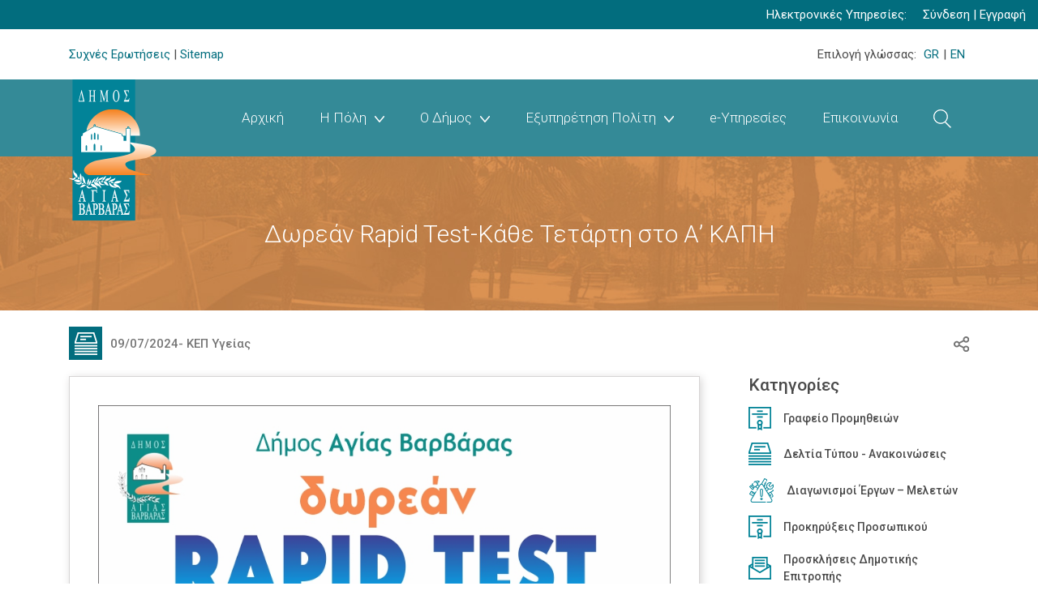

--- FILE ---
content_type: text/html; charset=UTF-8
request_url: https://agiavarvara.gr/dorean-rapid-test-kathe-tetarti-sto-a-kapi-20/
body_size: 18981
content:
<!DOCTYPE html>
<html lang="el" itemscope itemtype="https://schema.org/BlogPosting" class="no-js">
<head>
    <meta charset="UTF-8">
    <meta name="viewport" content="width=device-width, initial-scale=1, shrink-to-fit=no">
    <link rel="profile" href="http://gmpg.org/xfn/11">
    <link rel="pingback" href="https://agiavarvara.gr/xmlrpc.php">
    <link rel="icon" href="https://agiavarvara.gr/wp-content/themes/egritosTpl/images/themeImages/favicon.ico" type="image/x-icon" />
    <link href="https://fonts.googleapis.com/css?family=Roboto+Condensed:300,300i,400,400i,700,700i|Roboto:100,100i,300,300i,400,400i,500,500i,700,700i,900,900i&amp;subset=greek" rel="stylesheet">
    
    <script>var baseUrl = "https://agiavarvara.gr"</script>
    <!--[if lt IE 9]>
    <script src="https://agiavarvara.gr/wp-content/themes/egritosTpl/js/html5.js"></script>
    <![endif]-->
    <script>(function(html){html.className = html.className.replace(/\bno-js\b/,'js')})(document.documentElement);</script>
<title>Δωρεάν Rapid Test-Kάθε Τετάρτη στο Α’ ΚΑΠΗ &#8211; Δήμος Αγίας Βαρβάρας</title>
<meta name='robots' content='max-image-preview:large' />
<link rel="alternate" hreflang="el" href="https://agiavarvara.gr/dorean-rapid-test-kathe-tetarti-sto-a-kapi-20/" />
<link rel="alternate" hreflang="x-default" href="https://agiavarvara.gr/dorean-rapid-test-kathe-tetarti-sto-a-kapi-20/" />
<style id='wp-img-auto-sizes-contain-inline-css' type='text/css'>
img:is([sizes=auto i],[sizes^="auto," i]){contain-intrinsic-size:3000px 1500px}
/*# sourceURL=wp-img-auto-sizes-contain-inline-css */
</style>
<link rel='stylesheet' id='embedpress-css-css' href='https://agiavarvara.gr/wp-content/plugins/embedpress/assets/css/embedpress.css?ver=1765810330' type='text/css' media='all' />
<link rel='stylesheet' id='embedpress-blocks-style-css' href='https://agiavarvara.gr/wp-content/plugins/embedpress/assets/css/blocks.build.css?ver=1765810330' type='text/css' media='all' />
<link rel='stylesheet' id='embedpress-lazy-load-css-css' href='https://agiavarvara.gr/wp-content/plugins/embedpress/assets/css/lazy-load.css?ver=1765810330' type='text/css' media='all' />
<link rel='stylesheet' id='wp-block-library-css' href='https://agiavarvara.gr/wp-includes/css/dist/block-library/style.min.css?ver=5f29610a7ac22116dfcd95fe779be66c' type='text/css' media='all' />
<style id='global-styles-inline-css' type='text/css'>
:root{--wp--preset--aspect-ratio--square: 1;--wp--preset--aspect-ratio--4-3: 4/3;--wp--preset--aspect-ratio--3-4: 3/4;--wp--preset--aspect-ratio--3-2: 3/2;--wp--preset--aspect-ratio--2-3: 2/3;--wp--preset--aspect-ratio--16-9: 16/9;--wp--preset--aspect-ratio--9-16: 9/16;--wp--preset--color--black: #000000;--wp--preset--color--cyan-bluish-gray: #abb8c3;--wp--preset--color--white: #ffffff;--wp--preset--color--pale-pink: #f78da7;--wp--preset--color--vivid-red: #cf2e2e;--wp--preset--color--luminous-vivid-orange: #ff6900;--wp--preset--color--luminous-vivid-amber: #fcb900;--wp--preset--color--light-green-cyan: #7bdcb5;--wp--preset--color--vivid-green-cyan: #00d084;--wp--preset--color--pale-cyan-blue: #8ed1fc;--wp--preset--color--vivid-cyan-blue: #0693e3;--wp--preset--color--vivid-purple: #9b51e0;--wp--preset--gradient--vivid-cyan-blue-to-vivid-purple: linear-gradient(135deg,rgb(6,147,227) 0%,rgb(155,81,224) 100%);--wp--preset--gradient--light-green-cyan-to-vivid-green-cyan: linear-gradient(135deg,rgb(122,220,180) 0%,rgb(0,208,130) 100%);--wp--preset--gradient--luminous-vivid-amber-to-luminous-vivid-orange: linear-gradient(135deg,rgb(252,185,0) 0%,rgb(255,105,0) 100%);--wp--preset--gradient--luminous-vivid-orange-to-vivid-red: linear-gradient(135deg,rgb(255,105,0) 0%,rgb(207,46,46) 100%);--wp--preset--gradient--very-light-gray-to-cyan-bluish-gray: linear-gradient(135deg,rgb(238,238,238) 0%,rgb(169,184,195) 100%);--wp--preset--gradient--cool-to-warm-spectrum: linear-gradient(135deg,rgb(74,234,220) 0%,rgb(151,120,209) 20%,rgb(207,42,186) 40%,rgb(238,44,130) 60%,rgb(251,105,98) 80%,rgb(254,248,76) 100%);--wp--preset--gradient--blush-light-purple: linear-gradient(135deg,rgb(255,206,236) 0%,rgb(152,150,240) 100%);--wp--preset--gradient--blush-bordeaux: linear-gradient(135deg,rgb(254,205,165) 0%,rgb(254,45,45) 50%,rgb(107,0,62) 100%);--wp--preset--gradient--luminous-dusk: linear-gradient(135deg,rgb(255,203,112) 0%,rgb(199,81,192) 50%,rgb(65,88,208) 100%);--wp--preset--gradient--pale-ocean: linear-gradient(135deg,rgb(255,245,203) 0%,rgb(182,227,212) 50%,rgb(51,167,181) 100%);--wp--preset--gradient--electric-grass: linear-gradient(135deg,rgb(202,248,128) 0%,rgb(113,206,126) 100%);--wp--preset--gradient--midnight: linear-gradient(135deg,rgb(2,3,129) 0%,rgb(40,116,252) 100%);--wp--preset--font-size--small: 13px;--wp--preset--font-size--medium: 20px;--wp--preset--font-size--large: 36px;--wp--preset--font-size--x-large: 42px;--wp--preset--spacing--20: 0.44rem;--wp--preset--spacing--30: 0.67rem;--wp--preset--spacing--40: 1rem;--wp--preset--spacing--50: 1.5rem;--wp--preset--spacing--60: 2.25rem;--wp--preset--spacing--70: 3.38rem;--wp--preset--spacing--80: 5.06rem;--wp--preset--shadow--natural: 6px 6px 9px rgba(0, 0, 0, 0.2);--wp--preset--shadow--deep: 12px 12px 50px rgba(0, 0, 0, 0.4);--wp--preset--shadow--sharp: 6px 6px 0px rgba(0, 0, 0, 0.2);--wp--preset--shadow--outlined: 6px 6px 0px -3px rgb(255, 255, 255), 6px 6px rgb(0, 0, 0);--wp--preset--shadow--crisp: 6px 6px 0px rgb(0, 0, 0);}:where(.is-layout-flex){gap: 0.5em;}:where(.is-layout-grid){gap: 0.5em;}body .is-layout-flex{display: flex;}.is-layout-flex{flex-wrap: wrap;align-items: center;}.is-layout-flex > :is(*, div){margin: 0;}body .is-layout-grid{display: grid;}.is-layout-grid > :is(*, div){margin: 0;}:where(.wp-block-columns.is-layout-flex){gap: 2em;}:where(.wp-block-columns.is-layout-grid){gap: 2em;}:where(.wp-block-post-template.is-layout-flex){gap: 1.25em;}:where(.wp-block-post-template.is-layout-grid){gap: 1.25em;}.has-black-color{color: var(--wp--preset--color--black) !important;}.has-cyan-bluish-gray-color{color: var(--wp--preset--color--cyan-bluish-gray) !important;}.has-white-color{color: var(--wp--preset--color--white) !important;}.has-pale-pink-color{color: var(--wp--preset--color--pale-pink) !important;}.has-vivid-red-color{color: var(--wp--preset--color--vivid-red) !important;}.has-luminous-vivid-orange-color{color: var(--wp--preset--color--luminous-vivid-orange) !important;}.has-luminous-vivid-amber-color{color: var(--wp--preset--color--luminous-vivid-amber) !important;}.has-light-green-cyan-color{color: var(--wp--preset--color--light-green-cyan) !important;}.has-vivid-green-cyan-color{color: var(--wp--preset--color--vivid-green-cyan) !important;}.has-pale-cyan-blue-color{color: var(--wp--preset--color--pale-cyan-blue) !important;}.has-vivid-cyan-blue-color{color: var(--wp--preset--color--vivid-cyan-blue) !important;}.has-vivid-purple-color{color: var(--wp--preset--color--vivid-purple) !important;}.has-black-background-color{background-color: var(--wp--preset--color--black) !important;}.has-cyan-bluish-gray-background-color{background-color: var(--wp--preset--color--cyan-bluish-gray) !important;}.has-white-background-color{background-color: var(--wp--preset--color--white) !important;}.has-pale-pink-background-color{background-color: var(--wp--preset--color--pale-pink) !important;}.has-vivid-red-background-color{background-color: var(--wp--preset--color--vivid-red) !important;}.has-luminous-vivid-orange-background-color{background-color: var(--wp--preset--color--luminous-vivid-orange) !important;}.has-luminous-vivid-amber-background-color{background-color: var(--wp--preset--color--luminous-vivid-amber) !important;}.has-light-green-cyan-background-color{background-color: var(--wp--preset--color--light-green-cyan) !important;}.has-vivid-green-cyan-background-color{background-color: var(--wp--preset--color--vivid-green-cyan) !important;}.has-pale-cyan-blue-background-color{background-color: var(--wp--preset--color--pale-cyan-blue) !important;}.has-vivid-cyan-blue-background-color{background-color: var(--wp--preset--color--vivid-cyan-blue) !important;}.has-vivid-purple-background-color{background-color: var(--wp--preset--color--vivid-purple) !important;}.has-black-border-color{border-color: var(--wp--preset--color--black) !important;}.has-cyan-bluish-gray-border-color{border-color: var(--wp--preset--color--cyan-bluish-gray) !important;}.has-white-border-color{border-color: var(--wp--preset--color--white) !important;}.has-pale-pink-border-color{border-color: var(--wp--preset--color--pale-pink) !important;}.has-vivid-red-border-color{border-color: var(--wp--preset--color--vivid-red) !important;}.has-luminous-vivid-orange-border-color{border-color: var(--wp--preset--color--luminous-vivid-orange) !important;}.has-luminous-vivid-amber-border-color{border-color: var(--wp--preset--color--luminous-vivid-amber) !important;}.has-light-green-cyan-border-color{border-color: var(--wp--preset--color--light-green-cyan) !important;}.has-vivid-green-cyan-border-color{border-color: var(--wp--preset--color--vivid-green-cyan) !important;}.has-pale-cyan-blue-border-color{border-color: var(--wp--preset--color--pale-cyan-blue) !important;}.has-vivid-cyan-blue-border-color{border-color: var(--wp--preset--color--vivid-cyan-blue) !important;}.has-vivid-purple-border-color{border-color: var(--wp--preset--color--vivid-purple) !important;}.has-vivid-cyan-blue-to-vivid-purple-gradient-background{background: var(--wp--preset--gradient--vivid-cyan-blue-to-vivid-purple) !important;}.has-light-green-cyan-to-vivid-green-cyan-gradient-background{background: var(--wp--preset--gradient--light-green-cyan-to-vivid-green-cyan) !important;}.has-luminous-vivid-amber-to-luminous-vivid-orange-gradient-background{background: var(--wp--preset--gradient--luminous-vivid-amber-to-luminous-vivid-orange) !important;}.has-luminous-vivid-orange-to-vivid-red-gradient-background{background: var(--wp--preset--gradient--luminous-vivid-orange-to-vivid-red) !important;}.has-very-light-gray-to-cyan-bluish-gray-gradient-background{background: var(--wp--preset--gradient--very-light-gray-to-cyan-bluish-gray) !important;}.has-cool-to-warm-spectrum-gradient-background{background: var(--wp--preset--gradient--cool-to-warm-spectrum) !important;}.has-blush-light-purple-gradient-background{background: var(--wp--preset--gradient--blush-light-purple) !important;}.has-blush-bordeaux-gradient-background{background: var(--wp--preset--gradient--blush-bordeaux) !important;}.has-luminous-dusk-gradient-background{background: var(--wp--preset--gradient--luminous-dusk) !important;}.has-pale-ocean-gradient-background{background: var(--wp--preset--gradient--pale-ocean) !important;}.has-electric-grass-gradient-background{background: var(--wp--preset--gradient--electric-grass) !important;}.has-midnight-gradient-background{background: var(--wp--preset--gradient--midnight) !important;}.has-small-font-size{font-size: var(--wp--preset--font-size--small) !important;}.has-medium-font-size{font-size: var(--wp--preset--font-size--medium) !important;}.has-large-font-size{font-size: var(--wp--preset--font-size--large) !important;}.has-x-large-font-size{font-size: var(--wp--preset--font-size--x-large) !important;}
/*# sourceURL=global-styles-inline-css */
</style>

<style id='classic-theme-styles-inline-css' type='text/css'>
/*! This file is auto-generated */
.wp-block-button__link{color:#fff;background-color:#32373c;border-radius:9999px;box-shadow:none;text-decoration:none;padding:calc(.667em + 2px) calc(1.333em + 2px);font-size:1.125em}.wp-block-file__button{background:#32373c;color:#fff;text-decoration:none}
/*# sourceURL=/wp-includes/css/classic-themes.min.css */
</style>
<link rel='stylesheet' id='contact-form-7-css' href='https://agiavarvara.gr/wp-content/plugins/contact-form-7/includes/css/styles.css?ver=6.1.4' type='text/css' media='all' />
<link rel='stylesheet' id='ginger-style-css' href='https://agiavarvara.gr/wp-content/plugins/ginger/front/css/cookies-enabler.css?ver=5f29610a7ac22116dfcd95fe779be66c' type='text/css' media='all' />
<link rel='stylesheet' id='pdfprnt_frontend-css' href='https://agiavarvara.gr/wp-content/plugins/pdf-print/css/frontend.css?ver=2.4.5' type='text/css' media='all' />
<link rel='stylesheet' id='wpa-style-css' href='https://agiavarvara.gr/wp-content/plugins/wp-accessibility/css/wpa-style.css?ver=2.2.6' type='text/css' media='all' />
<style id='wpa-style-inline-css' type='text/css'>

.wpa-hide-ltr#skiplinks a, .wpa-hide-ltr#skiplinks a:hover, .wpa-hide-ltr#skiplinks a:visited {
	
}
.wpa-hide-ltr#skiplinks a:active,  .wpa-hide-ltr#skiplinks a:focus {
	
}
	:root { --admin-bar-top : 7px; }
/*# sourceURL=wpa-style-inline-css */
</style>
<link rel='stylesheet' id='cms-navigation-style-base-css' href='https://agiavarvara.gr/wp-content/plugins/wpml-cms-nav/res/css/cms-navigation-base.css?ver=1.5.2' type='text/css' media='screen' />
<link rel='stylesheet' id='cms-navigation-style-css' href='https://agiavarvara.gr/wp-content/plugins/wpml-cms-nav/res/css/cms-navigation.css?ver=1.5.2' type='text/css' media='screen' />
<link rel='stylesheet' id='style-all.min-css' href='https://agiavarvara.gr/wp-content/themes/egritosTpl/css/style-all.min.css?v=1.5.4&#038;ver=5f29610a7ac22116dfcd95fe779be66c' type='text/css' media='all' />
<link rel='stylesheet' id='dflip-style-css' href='https://agiavarvara.gr/wp-content/plugins/3d-flipbook-dflip-lite/assets/css/dflip.min.css?ver=2.4.20' type='text/css' media='all' />
<script type="text/javascript" src="https://agiavarvara.gr/wp-content/plugins/ginger/addon/analytics/gingeranalytics.min.js?ver=5f29610a7ac22116dfcd95fe779be66c" id="ginger-analytics_script-js"></script>
<script type="text/javascript" src="https://agiavarvara.gr/wp-content/plugins/ginger/front/js/cookies-enabler.min.js?ver=5f29610a7ac22116dfcd95fe779be66c" id="ginger-cookies-enabler-js"></script>
<script type="text/javascript" src="https://agiavarvara.gr/wp-content/themes/egritosTpl/js/jquery-3.3.1.min.js?ver=3.3.1" id="jquery-3.3.1.min-js"></script>
<script type="text/javascript" src="https://agiavarvara.gr/wp-includes/js/jquery/jquery.min.js?ver=3.7.1" id="jquery-core-js"></script>
<script type="text/javascript" src="https://agiavarvara.gr/wp-includes/js/jquery/jquery-migrate.min.js?ver=3.4.1" id="jquery-migrate-js"></script>

<!-- OG: 3.3.8 --><link rel="image_src" href="https://agiavarvara.gr/wp-content/uploads/2024/07/Rapid-Test-Αφίσα-Α3-3-2.jpg"><meta name="msapplication-TileImage" content="https://agiavarvara.gr/wp-content/uploads/2024/07/Rapid-Test-Αφίσα-Α3-3-2.jpg">
<meta property="og:image" content="https://agiavarvara.gr/wp-content/uploads/2024/07/Rapid-Test-Αφίσα-Α3-3-2.jpg"><meta property="og:image:secure_url" content="https://agiavarvara.gr/wp-content/uploads/2024/07/Rapid-Test-Αφίσα-Α3-3-2.jpg"><meta property="og:image:width" content="842"><meta property="og:image:height" content="1190"><meta property="og:image:alt" content="Rapid Test Αφίσα Α3 #3 (2)"><meta property="og:image:type" content="image/jpeg"><meta property="og:description" content="Ενημερώνουμε τους πολίτες ότι ο δήμος μας λειτουργεί Σταθερό Σημείο διενέργειας Δωρεάν Rapid Test, κάθε Τετάρτη στο Α’ ΚΑΠΗ του δήμου μας, στην οδό Καλαντζάκου αρ. 7. Η ύπαρξη σταθερού σημείου κρίθηκε απαραίτητη για τη διευκόλυνση της σχολικής κοινότητας και των πολιτών τις περιοχής μας που χρειάζεται να κάνουν  rapid test, χωρίς να επιβαρύνονται  οικονομικά...."><meta property="og:type" content="article"><meta property="og:locale" content="el"><meta property="og:site_name" content="Δήμος Αγίας Βαρβάρας"><meta property="og:title" content="Δωρεάν Rapid Test-Kάθε Τετάρτη στο Α’ ΚΑΠΗ"><meta property="og:url" content="https://agiavarvara.gr/dorean-rapid-test-kathe-tetarti-sto-a-kapi-20/"><meta property="og:updated_time" content="2024-07-09T12:23:32+03:00">
<meta property="article:published_time" content="2024-07-09T09:23:32+00:00"><meta property="article:modified_time" content="2024-07-09T09:23:32+00:00"><meta property="article:section" content="ΚΕΠ Υγείας"><meta property="article:author:first_name" content="ΦΩΤΕΙΝΗ"><meta property="article:author:last_name" content="ΣΜΥΡΝΗ"><meta property="article:author:username" content="ΦΩΤΕΙΝΗ ΣΜΥΡΝΗ">
<meta property="twitter:partner" content="ogwp"><meta property="twitter:card" content="summary_large_image"><meta property="twitter:image" content="https://agiavarvara.gr/wp-content/uploads/2024/07/Rapid-Test-Αφίσα-Α3-3-2.jpg"><meta property="twitter:image:alt" content="Rapid Test Αφίσα Α3 #3 (2)"><meta property="twitter:title" content="Δωρεάν Rapid Test-Kάθε Τετάρτη στο Α’ ΚΑΠΗ"><meta property="twitter:description" content="Ενημερώνουμε τους πολίτες ότι ο δήμος μας λειτουργεί Σταθερό Σημείο διενέργειας Δωρεάν Rapid Test, κάθε Τετάρτη στο Α’ ΚΑΠΗ του δήμου μας, στην οδό Καλαντζάκου αρ. 7. Η ύπαρξη σταθερού σημείου..."><meta property="twitter:url" content="https://agiavarvara.gr/dorean-rapid-test-kathe-tetarti-sto-a-kapi-20/"><meta property="twitter:label1" content="Reading time"><meta property="twitter:data1" content="Less than a minute">
<meta itemprop="image" content="https://agiavarvara.gr/wp-content/uploads/2024/07/Rapid-Test-Αφίσα-Α3-3-2.jpg"><meta itemprop="name" content="Δωρεάν Rapid Test-Kάθε Τετάρτη στο Α’ ΚΑΠΗ"><meta itemprop="description" content="Ενημερώνουμε τους πολίτες ότι ο δήμος μας λειτουργεί Σταθερό Σημείο διενέργειας Δωρεάν Rapid Test, κάθε Τετάρτη στο Α’ ΚΑΠΗ του δήμου μας, στην οδό Καλαντζάκου αρ. 7. Η ύπαρξη σταθερού σημείου κρίθηκε απαραίτητη για τη διευκόλυνση της σχολικής κοινότητας και των πολιτών τις περιοχής μας που χρειάζεται να κάνουν  rapid test, χωρίς να επιβαρύνονται  οικονομικά...."><meta itemprop="datePublished" content="2024-07-09"><meta itemprop="dateModified" content="2024-07-09T09:23:32+00:00">
<meta property="profile:first_name" content="ΦΩΤΕΙΝΗ"><meta property="profile:last_name" content="ΣΜΥΡΝΗ"><meta property="profile:username" content="ΦΩΤΕΙΝΗ ΣΜΥΡΝΗ">
<!-- /OG -->

<link rel="https://api.w.org/" href="https://agiavarvara.gr/wp-json/" /><link rel="alternate" title="JSON" type="application/json" href="https://agiavarvara.gr/wp-json/wp/v2/posts/39426" /><link rel="EditURI" type="application/rsd+xml" title="RSD" href="https://agiavarvara.gr/xmlrpc.php?rsd" />

<link rel="canonical" href="https://agiavarvara.gr/dorean-rapid-test-kathe-tetarti-sto-a-kapi-20/" />
<link rel='shortlink' href='https://agiavarvara.gr/?p=39426' />
<meta name="generator" content="WPML ver:4.5.14 stt:1,13;" />
            <script type="text/javascript">
        var ginger_logger = "Y";
        var ginger_logger_url = "https://agiavarvara.gr";
        var current_url = "https://agiavarvara.gr/dorean-rapid-test-kathe-tetarti-sto-a-kapi-20/";

        function gingerAjaxLogTime(status) {
            var xmlHttp = new XMLHttpRequest();
            var parameters = "ginger_action=time";
            var url= ginger_logger_url + "?" + parameters;
            xmlHttp.open("GET", url, true);

            //Black magic paragraph
            xmlHttp.setRequestHeader("Content-type", "application/x-www-form-urlencoded");

            xmlHttp.onreadystatechange = function() {
                if(xmlHttp.readyState == 4 && xmlHttp.status == 200) {
                    var time = xmlHttp.responseText;
                    gingerAjaxLogger(time, status);
                }
            }

            xmlHttp.send(parameters);
        }

        function gingerAjaxLogger(ginger_logtime, status) {
            console.log(ginger_logtime);
            var xmlHttp = new XMLHttpRequest();
            var parameters = "ginger_action=log&time=" + ginger_logtime + "&url=" + current_url + "&status=" + status;
            var url= ginger_logger_url + "?" + parameters;
            //console.log(url);
            xmlHttp.open("GET", url, true);

            //Black magic paragraph
            xmlHttp.setRequestHeader("Content-type", "application/x-www-form-urlencoded");

            xmlHttp.send(parameters);
        }

    </script>
            <style>
            .ginger_container.dark {
             background-color: #026d7e;
             color: #ffffff;
                        }

                        a.ginger_btn.ginger-accept, a.ginger_btn.ginger-disable, .ginger_btn {
                background: #b0510c !important;
            }

            a.ginger_btn.ginger-accept:hover, a.ginger_btn.ginger-disable:hover, .ginger_btn {
                background: #b0510c !important;
            }

                                    a.ginger_btn {
                color: #ffffff !important;
            }

                                    .ginger_container.dark a {
             color: #ffffff;
                        }

                                </style>
    		<style type="text/css" id="wp-custom-css">
			.wpcf7-form {
    color: #000 !important;
}

.wpcf7-form p{
    margin-bottom: 0 !important;
}		</style>
		<link rel='stylesheet' id='mailpoet_public-css' href='https://agiavarvara.gr/wp-content/plugins/mailpoet/assets/dist/css/mailpoet-public.b1f0906e.css?ver=5f29610a7ac22116dfcd95fe779be66c' type='text/css' media='all' />
</head>


<body class="wp-singular post-template-default single single-post postid-39426 single-format-standard wp-theme-egritosTpl">
    <header>
        <div class="egwebapps-site-info">
            <span class="egwebapps-site-title">Ηλεκτρονικές Υπηρεσίες:</span>
            <span class="egwebapps-login"><a href="#" title="Σύνδεση">Σύνδεση</a> | <a href="#" title="Εγγραφή">Εγγραφή</a></span>
        </div>
        <div class="container topRow clearfix">
            <div class="leftCol">
                <a href="https://agiavarvara.gr/politis/sychnes-erotisis/" title="Συχνές ερωτήσεις">Συχνές Ερωτήσεις</a> | <a href="https://agiavarvara.gr/sitemap/" title="Sitemap">Sitemap</a>
            </div>
            <div class="rightCol text-right">
                <div class="languageSwitch">
                    <span class="languageSwitchTitle">Επιλογή γλώσσας:</span>
                    <nav class="langSelMenu">
                                                <a class="el_sel" href="https://agiavarvara.gr">GR</a> | <a class="en_sel" href="">EN</a>
                    </nav>
                </div>
            </div>
        </div>

        <div class="blueCont">
            <div class="container headerRow clearfix">
                <div class="logoCont">
                    <!--<a href="" title="Δήμος Αγίας Βαρβάρας"><img src="" alt="Δήμος Αγίας Βαρβάρας" /></a>-->
                    <a href="https://agiavarvara.gr" title="Δήμος Αγίας Βαρβάρας"><img src="https://agiavarvara.gr/wp-content/themes/egritosTpl/images/themeImages/logo-el.png" alt="Δήμος Αγίας Βαρβάρας" /></a>
                </div>

                <div class="main-menu-cont clearfix"><ul id="main-menu" class="main-menu pull-right"><li id="menu-item-11" class="menu-item menu-item-type-custom menu-item-object-custom menu-item-home menu-item-11"><a href="https://agiavarvara.gr/"><span class="link-span">Αρχική</span></a></li><li id="menu-item-12" class="has-mega-menu menu-item menu-item-type-custom menu-item-object-custom menu-item-has-children menu-item-12"><a href="#"><span class="link-span">Η Πόλη</span></a><ul class="sub-menu"><li id="menu-item-38" class="text-link no-break-children break-col-after menu-item menu-item-type-custom menu-item-object-custom menu-item-has-children menu-item-38"><a href="#"><span class="link-span">Η Πόλη</span></a><ul class="sub-menu"><li id="menu-item-6162" class="menu-item menu-item-type-custom menu-item-object-custom menu-item-6162"><a href="https://agiavarvara.gr/building/chartis-polis/"><span class="link-span">Χάρτης Πόλης</span></a></li><li id="menu-item-5399" class="text-link menu-item menu-item-type-post_type menu-item-object-page menu-item-5399"><a href="https://agiavarvara.gr/i-poli/sygkinoniakos-chartis/"><span class="link-span">Συγκοινωνιακός Χάρτης</span></a></li><li id="menu-item-213" class="text-link menu-item menu-item-type-post_type menu-item-object-page menu-item-213"><a href="https://agiavarvara.gr/i-poli/istoria-exelixi/"><span class="link-span">Ιστορία &#038; Εξέλιξη</span></a></li><li id="menu-item-5624" class="text-link menu-item menu-item-type-post_type_archive menu-item-object-gallery menu-item-5624"><a href="https://agiavarvara.gr/gallery/"><span class="link-span">Φωτογραφίες της πόλης</span></a></li><li id="menu-item-218" class="text-link menu-item menu-item-type-post_type menu-item-object-page menu-item-218"><a href="https://agiavarvara.gr/perivallon/oros-egaleo/"><span class="link-span">Όρος Αιγάλεω</span></a></li><li id="menu-item-5404" class="text-link menu-item menu-item-type-post_type menu-item-object-page menu-item-5404"><a href="https://agiavarvara.gr/i-poli/alsi-parka-platies/"><span class="link-span">Άλση – Πάρκα – Πλατείες</span></a></li></ul></li><li id="menu-item-52" class="text-link no-break-children break-col-after menu-item menu-item-type-custom menu-item-object-custom menu-item-has-children menu-item-52"><a href="#"><span class="link-span">Δημοτικά Κτήρια</span></a><ul class="sub-menu"><li id="menu-item-568" class="text-link menu-item menu-item-type-post_type menu-item-object-building menu-item-568"><a href="https://agiavarvara.gr/building/dimarchio/"><span class="link-span">Δημαρχείο</span></a></li><li id="menu-item-569" class="text-link menu-item menu-item-type-taxonomy menu-item-object-cat-building menu-item-569"><a href="https://agiavarvara.gr/cat-building/politismos/"><span class="link-span">Χώροι Πολιτισμού</span></a></li><li id="menu-item-570" class="text-link menu-item menu-item-type-taxonomy menu-item-object-cat-building menu-item-570"><a href="https://agiavarvara.gr/cat-building/athlitismos/"><span class="link-span">Χώροι Αθλητισμού</span></a></li><li id="menu-item-634" class="text-link menu-item menu-item-type-taxonomy menu-item-object-cat-building menu-item-634"><a href="https://agiavarvara.gr/cat-building/kinonikes-domes/"><span class="link-span">Κοινωνικές Δομές</span></a></li><li id="menu-item-633" class="text-link menu-item menu-item-type-taxonomy menu-item-object-cat-building menu-item-633"><a href="https://agiavarvara.gr/cat-building/pediki-stathmi/"><span class="link-span">Παιδικοί Σταθμοί</span></a></li><li id="menu-item-632" class="menu-item menu-item-type-taxonomy menu-item-object-cat-building menu-item-632"><a href="https://agiavarvara.gr/cat-building/scholikes-monades/"><span class="link-span">Σχολικές Μονάδες</span></a></li></ul></li><li id="menu-item-60" class="text-link menu-item menu-item-type-custom menu-item-object-custom menu-item-has-children menu-item-60"><a href="#"><span class="link-span">Πληροφορίες</span></a><ul class="sub-menu"><li id="menu-item-829" class="text-link menu-item menu-item-type-taxonomy menu-item-object-cat-building menu-item-829"><a href="https://agiavarvara.gr/cat-building/topiki-foris/"><span class="link-span">Τοπικοί Φορείς</span></a></li><li id="menu-item-648" class="text-link menu-item menu-item-type-taxonomy menu-item-object-cat-building menu-item-648"><a href="https://agiavarvara.gr/cat-building/ieri-nai/"><span class="link-span">Ιεροί Ναοί</span></a></li><li id="menu-item-265" class="text-link menu-item menu-item-type-post_type menu-item-object-page menu-item-265"><a href="https://agiavarvara.gr/plirofories/laikes-agores/"><span class="link-span">Λαϊκές Αγορές</span></a></li><li id="menu-item-1132" class="text-link menu-item menu-item-type-post_type menu-item-object-page menu-item-1132"><a href="https://agiavarvara.gr/plirofories/topika-mme/"><span class="link-span">Τοπικός Τύπος</span></a></li><li id="menu-item-808" class="text-link menu-item menu-item-type-taxonomy menu-item-object-cat-building menu-item-808"><a href="https://agiavarvara.gr/cat-building/atm/"><span class="link-span">Μηχανήματα ATM</span></a></li></ul></li></ul></li><li id="menu-item-13" class="has-mega-menu menu-item menu-item-type-custom menu-item-object-custom menu-item-has-children menu-item-13"><a href="#"><span class="link-span">Ο Δήμος</span></a><ul class="sub-menu"><li id="menu-item-5426" class="text-link break-col-after menu-item menu-item-type-custom menu-item-object-custom menu-item-has-children menu-item-5426"><a href="#"><span class="link-span">Ο Δήμος</span></a><ul class="sub-menu"><li id="menu-item-11330" class="menu-item menu-item-type-post_type menu-item-object-person menu-item-11330"><a href="https://agiavarvara.gr/person/dimarchos-lampros-michos/"><span class="link-span">Δήμαρχος</span></a></li><li id="menu-item-913" class="text-link menu-item menu-item-type-taxonomy menu-item-object-cat-person menu-item-913"><a href="https://agiavarvara.gr/cat-person/antidimarchi/"><span class="link-span">Αντιδήμαρχοι</span></a></li><li id="menu-item-301" class="text-link menu-item menu-item-type-post_type menu-item-object-page menu-item-301"><a href="https://agiavarvara.gr/dimos/dimotiko-symvoulio/"><span class="link-span">Δημοτικό Συμβούλιο</span></a></li><li id="menu-item-40162" class="menu-item menu-item-type-post_type menu-item-object-page menu-item-40162"><a href="https://agiavarvara.gr/dimos/dimotiki-epitropi/"><span class="link-span">Δημοτική Επιτροπή</span></a></li><li id="menu-item-22" class="text-link menu-item menu-item-type-custom menu-item-object-custom menu-item-22"><a href="/service/"><span class="link-span">Δημοτικές Υπηρεσίες</span></a></li><li id="menu-item-7336" class="menu-item menu-item-type-post_type menu-item-object-page menu-item-7336"><a href="https://agiavarvara.gr/dimos/oikonomika-stoicheia/"><span class="link-span">Οικονομικά Στοιχεία</span></a></li><li id="menu-item-427" class="text-link menu-item menu-item-type-post_type menu-item-object-page menu-item-427"><a href="https://agiavarvara.gr/dimos/epichirisiako-programma/"><span class="link-span">Επιχειρησιακό Πρόγραμμα</span></a></li><li id="menu-item-5411" class="text-link menu-item menu-item-type-post_type menu-item-object-page menu-item-5411"><a href="https://agiavarvara.gr/dimos/kanonismi-litourgias/"><span class="link-span">Κανονισμοί Λειτουργίας</span></a></li><li id="menu-item-5428" class="text-link menu-item menu-item-type-post_type menu-item-object-page menu-item-5428"><a href="https://agiavarvara.gr/dimos/diktya-ke-synergasies/"><span class="link-span">Δίκτυα και Συνεργασίες</span></a></li></ul></li><li id="menu-item-5429" class="text-link no-break-children menu-item menu-item-type-custom menu-item-object-custom menu-item-has-children menu-item-5429"><a href="#"><span class="link-span">Σχετικά με</span></a><ul class="sub-menu"><li id="menu-item-5358" class="text-link menu-item menu-item-type-post_type menu-item-object-page menu-item-5358"><a href="https://agiavarvara.gr/perivallon/"><span class="link-span">Περιβάλλον</span></a></li><li id="menu-item-5359" class="text-link menu-item menu-item-type-post_type menu-item-object-service menu-item-5359"><a href="https://agiavarvara.gr/service/dimarchos/diefthynsi-agogis-ekpedefsis-athlitismou-politismou/tmima-pedias-dia-viou-mathisis/"><span class="link-span">Παιδεία</span></a></li><li id="menu-item-5360" class="text-link menu-item menu-item-type-post_type menu-item-object-page menu-item-5360"><a href="https://agiavarvara.gr/politismos/"><span class="link-span">Πολιτισμός</span></a></li><li id="menu-item-5361" class="text-link menu-item menu-item-type-post_type menu-item-object-page menu-item-5361"><a href="https://agiavarvara.gr/athlitismos/"><span class="link-span">Αθλητισμός</span></a></li><li id="menu-item-5362" class="text-link menu-item menu-item-type-post_type menu-item-object-page menu-item-5362"><a href="https://agiavarvara.gr/kinoniki-politiki/"><span class="link-span">Κοινωνική Πολιτική</span></a></li></ul></li></ul></li><li id="menu-item-14" class="has-mega-menu no-break-children col-count-4 menu-item menu-item-type-custom menu-item-object-custom menu-item-has-children menu-item-14"><a href="#"><span class="link-span">Εξυπηρέτηση Πολίτη</span></a><ul class="sub-menu"><li id="menu-item-1068" class="col-image-text-link col-no-break menu-item menu-item-type-post_type_archive menu-item-object-process menu-item-1068"><a href="https://agiavarvara.gr/process/"><img class="col-item-image" src="https://agiavarvara.gr/wp-content/uploads/2017/12/megamenu_diadikasies-1.png" alt="Εικονίδιο του μενού" /><span class="link-span">Διαδικασίες / Αδειοδοτήσεις</span></a></li><li id="menu-item-46108" class="col-image-text-link col-no-break menu-item menu-item-type-custom menu-item-object-custom menu-item-46108"><a href="https://www.kep.gov.gr"><img class="col-item-image" src="https://agiavarvara.gr/wp-content/uploads/2017/12/megamenu_kep-1.png" alt="Εικονίδιο του μενού" /><span class="link-span">ΚΕΠ</span></a></li><li id="menu-item-5487" class="col-image-text-link col-no-break menu-item menu-item-type-post_type menu-item-object-service menu-item-5487"><a href="https://agiavarvara.gr/service/dimarchos/dnsi-kathariotitas-prasinou-technikon-synergeion/tmima-kipotechnias-prasinou/"><img class="col-item-image" src="https://agiavarvara.gr/wp-content/uploads/2018/01/megamenu-prasino-small.png" alt="Εικονίδιο του μενού" /><span class="link-span">Πράσινο</span></a></li><li id="menu-item-5363" class="col-image-text-link col-no-break menu-item menu-item-type-custom menu-item-object-custom menu-item-5363"><a target="_blank" href="https://reg.services.gov.gr"><img class="col-item-image" src="https://agiavarvara.gr/wp-content/uploads/2023/11/govgr_icon.png" alt="Εικονίδιο του μενού" /><span class="link-span">Πιστοποιητικά gov.gr</span></a></li><li id="menu-item-6267" class="col-image-text-link col-no-break menu-item menu-item-type-custom menu-item-object-custom menu-item-6267"><a href="https://agiavarvara.gr/service/dimarchos/d-nsi-technikon-ypiresion-perivallontos-prasinou/tmima-episkevon-syntirisis/"><img class="col-item-image" src="https://agiavarvara.gr/wp-content/uploads/2018/01/megamenu-texnika-synergeia-small.png" alt="Εικονίδιο του μενού" /><span class="link-span">Τεχνικά Συνεργεία</span></a></li><li id="menu-item-5489" class="col-image-text-link col-no-break menu-item menu-item-type-post_type menu-item-object-service menu-item-5489"><a href="https://agiavarvara.gr/service/dimarchos/dnsi-kathariotitas-prasinou-technikon-synergeion/tmima-kathariotitas-anakyklosis/"><img class="col-item-image" src="https://agiavarvara.gr/wp-content/uploads/2018/01/megamenu-kathariothta-small.png" alt="Εικονίδιο του μενού" /><span class="link-span">Καθαριότητα</span></a></li><li id="menu-item-5364" class="col-image-text-link col-no-break menu-item menu-item-type-post_type menu-item-object-page menu-item-5364"><a href="https://agiavarvara.gr/politis/tilefonikos-katalogos/"><img class="col-item-image" src="https://agiavarvara.gr/wp-content/uploads/2017/12/megamenu_til_kentro-1.png" alt="Εικονίδιο του μενού" /><span class="link-span">Τηλεφωνικός Κατάλογος</span></a></li></ul></li><li id="menu-item-7540" class="menu-item menu-item-type-custom menu-item-object-custom menu-item-7540"><a href="https://agiavarvara.gr/egwebapps/"><span class="link-span">e-Υπηρεσίες</span></a></li><li id="menu-item-418" class="menu-item menu-item-type-post_type menu-item-object-page menu-item-418"><a href="https://agiavarvara.gr/epikinonia/"><span class="link-span">Επικοινωνία</span></a></li><li id="menu-item-84" class="search-item menu-item menu-item-type-custom menu-item-object-custom menu-item-84"><a href="#"><span class="link-span">Αναζήτηση</span></a></li></ul></div><div class="mobile-main-menu-cont clearfix"><ul id="mobile-main-menu" class="mobile-main-menu"><li id="menu-item-332" class="menu-item menu-item-type-custom menu-item-object-custom menu-item-home menu-item-332"><a href="https://agiavarvara.gr/"><span class="link-span">Αρχική</span></a></li><li id="menu-item-333" class="menu-item menu-item-type-custom menu-item-object-custom menu-item-has-children menu-item-333"><a href="#"><span class="link-span">Η Πόλη</span></a><ul class="sub-menu"><li id="menu-item-334" class="menu-item menu-item-type-custom menu-item-object-custom menu-item-has-children menu-item-334"><a href="#"><span class="link-span">Η Πόλη</span></a><ul class="sub-menu"><li id="menu-item-40565" class="menu-item menu-item-type-custom menu-item-object-custom menu-item-40565"><a href="https://agiavarvara.gr/building/chartis-polis/"><span class="link-span">Χάρτης Πόλης</span></a></li><li id="menu-item-5994" class="menu-item menu-item-type-post_type menu-item-object-page menu-item-5994"><a href="https://agiavarvara.gr/i-poli/sygkinoniakos-chartis/"><span class="link-span">Συγκοινωνιακός Χάρτης</span></a></li><li id="menu-item-335" class="menu-item menu-item-type-post_type menu-item-object-page menu-item-335"><a href="https://agiavarvara.gr/i-poli/istoria-exelixi/"><span class="link-span">Ιστορία &#038; Εξέλιξη</span></a></li><li id="menu-item-5995" class="menu-item menu-item-type-post_type_archive menu-item-object-gallery menu-item-5995"><a href="https://agiavarvara.gr/gallery/"><span class="link-span">Φωτογραφίες της πόλης</span></a></li><li id="menu-item-5996" class="menu-item menu-item-type-post_type menu-item-object-page menu-item-5996"><a href="https://agiavarvara.gr/perivallon/oros-egaleo/"><span class="link-span">Όρος Αιγάλεω</span></a></li><li id="menu-item-5997" class="menu-item menu-item-type-post_type menu-item-object-page menu-item-5997"><a href="https://agiavarvara.gr/i-poli/alsi-parka-platies/"><span class="link-span">Άλση – Πάρκα – Πλατείες</span></a></li></ul></li><li id="menu-item-348" class="menu-item menu-item-type-custom menu-item-object-custom menu-item-has-children menu-item-348"><a href="#"><span class="link-span">Δημοτικά Κτήρια</span></a><ul class="sub-menu"><li id="menu-item-667" class="menu-item menu-item-type-post_type menu-item-object-building menu-item-667"><a href="https://agiavarvara.gr/building/dimarchio/"><span class="link-span">Δημαρχείο</span></a></li><li id="menu-item-668" class="menu-item menu-item-type-taxonomy menu-item-object-cat-building menu-item-668"><a href="https://agiavarvara.gr/cat-building/politismos/"><span class="link-span">Χώροι Πολιτισμού</span></a></li><li id="menu-item-669" class="menu-item menu-item-type-taxonomy menu-item-object-cat-building menu-item-669"><a href="https://agiavarvara.gr/cat-building/athlitismos/"><span class="link-span">Χώροι Αθλητισμού</span></a></li><li id="menu-item-672" class="menu-item menu-item-type-taxonomy menu-item-object-cat-building menu-item-672"><a href="https://agiavarvara.gr/cat-building/kinonikes-domes/"><span class="link-span">Κοινωνικές Δομές</span></a></li><li id="menu-item-671" class="menu-item menu-item-type-taxonomy menu-item-object-cat-building menu-item-671"><a href="https://agiavarvara.gr/cat-building/pediki-stathmi/"><span class="link-span">Παιδικοί Σταθμοί</span></a></li><li id="menu-item-670" class="menu-item menu-item-type-taxonomy menu-item-object-cat-building menu-item-670"><a href="https://agiavarvara.gr/cat-building/scholikes-monades/"><span class="link-span">Σχολικές Μονάδες</span></a></li></ul></li><li id="menu-item-357" class="menu-item menu-item-type-custom menu-item-object-custom menu-item-has-children menu-item-357"><a href="#"><span class="link-span">Πληροφορίες</span></a><ul class="sub-menu"><li id="menu-item-5999" class="menu-item menu-item-type-taxonomy menu-item-object-cat-building menu-item-5999"><a href="https://agiavarvara.gr/cat-building/topiki-foris/"><span class="link-span">Τοπικοί Φορείς</span></a></li><li id="menu-item-6000" class="menu-item menu-item-type-taxonomy menu-item-object-cat-building menu-item-6000"><a href="https://agiavarvara.gr/cat-building/ieri-nai/"><span class="link-span">Ιεροί Ναοί</span></a></li><li id="menu-item-6001" class="menu-item menu-item-type-post_type menu-item-object-page menu-item-6001"><a href="https://agiavarvara.gr/plirofories/laikes-agores/"><span class="link-span">Λαϊκές Αγορές</span></a></li><li id="menu-item-6002" class="menu-item menu-item-type-post_type menu-item-object-page menu-item-6002"><a href="https://agiavarvara.gr/plirofories/topika-mme/"><span class="link-span">Τοπικός Τύπος</span></a></li><li id="menu-item-6005" class="menu-item menu-item-type-taxonomy menu-item-object-cat-building menu-item-6005"><a href="https://agiavarvara.gr/cat-building/atm/"><span class="link-span">Μηχανήματα ΑΤΜ</span></a></li></ul></li></ul></li><li id="menu-item-378" class="menu-item menu-item-type-custom menu-item-object-custom menu-item-has-children menu-item-378"><a href="#"><span class="link-span">Ο Δήμος</span></a><ul class="sub-menu"><li id="menu-item-6008" class="menu-item menu-item-type-custom menu-item-object-custom menu-item-has-children menu-item-6008"><a href="#"><span class="link-span">Ο Δήμος</span></a><ul class="sub-menu"><li id="menu-item-40550" class="menu-item menu-item-type-post_type menu-item-object-person menu-item-40550"><a href="https://agiavarvara.gr/person/dimarchos-lampros-michos/"><span class="link-span">Δήμαρχος</span></a></li><li id="menu-item-914" class="menu-item menu-item-type-taxonomy menu-item-object-cat-person menu-item-914"><a href="https://agiavarvara.gr/cat-person/antidimarchi/"><span class="link-span">Αντιδήμαρχοι</span></a></li><li id="menu-item-382" class="menu-item menu-item-type-post_type menu-item-object-page menu-item-382"><a href="https://agiavarvara.gr/dimos/dimotiko-symvoulio/"><span class="link-span">Δημοτικό Συμβούλιο</span></a></li><li id="menu-item-40551" class="menu-item menu-item-type-post_type menu-item-object-page menu-item-40551"><a href="https://agiavarvara.gr/dimos/dimotiki-epitropi/"><span class="link-span">Δημοτική Επιτροπή</span></a></li><li id="menu-item-385" class="menu-item menu-item-type-custom menu-item-object-custom menu-item-385"><a href="/service/"><span class="link-span">Δημοτικές Υπηρεσίες</span></a></li><li id="menu-item-7337" class="menu-item menu-item-type-post_type menu-item-object-page menu-item-7337"><a href="https://agiavarvara.gr/dimos/oikonomika-stoicheia/"><span class="link-span">Οικονομικά Στοιχεία</span></a></li><li id="menu-item-428" class="menu-item menu-item-type-post_type menu-item-object-page menu-item-428"><a href="https://agiavarvara.gr/dimos/epichirisiako-programma/"><span class="link-span">Επιχειρησιακό Πρόγραμμα</span></a></li><li id="menu-item-5382" class="menu-item menu-item-type-custom menu-item-object-custom menu-item-5382"><a href="#"><span class="link-span">Κανονισμοί Λειτουργίας</span></a></li><li id="menu-item-431" class="menu-item menu-item-type-post_type menu-item-object-page menu-item-431"><a href="https://agiavarvara.gr/dimos/diktya-ke-synergasies/"><span class="link-span">Δίκτυα και Συνεργασίες</span></a></li></ul></li><li id="menu-item-6009" class="menu-item menu-item-type-custom menu-item-object-custom menu-item-has-children menu-item-6009"><a href="#"><span class="link-span">Σχετικά με</span></a><ul class="sub-menu"><li id="menu-item-5389" class="menu-item menu-item-type-post_type menu-item-object-page menu-item-5389"><a href="https://agiavarvara.gr/perivallon/"><span class="link-span">Περιβάλλον</span></a></li><li id="menu-item-5391" class="menu-item menu-item-type-post_type menu-item-object-service menu-item-5391"><a href="https://agiavarvara.gr/service/dimarchos/diefthynsi-agogis-ekpedefsis-athlitismou-politismou/tmima-pedias-dia-viou-mathisis/"><span class="link-span">Παιδεία</span></a></li><li id="menu-item-5388" class="menu-item menu-item-type-post_type menu-item-object-page menu-item-5388"><a href="https://agiavarvara.gr/politismos/"><span class="link-span">Πολιτισμός</span></a></li><li id="menu-item-5390" class="menu-item menu-item-type-post_type menu-item-object-page menu-item-5390"><a href="https://agiavarvara.gr/athlitismos/"><span class="link-span">Αθλητισμός</span></a></li><li id="menu-item-5392" class="menu-item menu-item-type-post_type menu-item-object-page menu-item-5392"><a href="https://agiavarvara.gr/kinoniki-politiki/"><span class="link-span">Κοινωνική Πολιτική</span></a></li></ul></li></ul></li><li id="menu-item-401" class="menu-item menu-item-type-custom menu-item-object-custom menu-item-has-children menu-item-401"><a href="#"><span class="link-span">Εξυπηρέτηση Πολίτη</span></a><ul class="sub-menu"><li id="menu-item-1071" class="menu-item menu-item-type-post_type_archive menu-item-object-process menu-item-1071"><a href="https://agiavarvara.gr/process/"><span class="link-span">Διαδικασίες / Αδειοδοτήσεις</span></a></li><li id="menu-item-6010" class="menu-item menu-item-type-post_type menu-item-object-page menu-item-6010"><a href="https://agiavarvara.gr/politis/ilektrofotismos/"><span class="link-span">Ηλεκτροφωτισμός</span></a></li><li id="menu-item-6040" class="menu-item menu-item-type-post_type menu-item-object-service menu-item-6040"><a href="https://agiavarvara.gr/?post_type=service&#038;p=859"><span class="link-span">ΚΕΠ</span></a></li><li id="menu-item-6011" class="menu-item menu-item-type-post_type menu-item-object-service menu-item-6011"><a href="https://agiavarvara.gr/service/dimarchos/dnsi-kathariotitas-prasinou-technikon-synergeion/tmima-kipotechnias-prasinou/"><span class="link-span">Πράσινο</span></a></li><li id="menu-item-5393" class="menu-item menu-item-type-custom menu-item-object-custom menu-item-5393"><a target="_blank" href="https://reg.services.gov.gr"><span class="link-span">Πιστοποιητικά gov.gr</span></a></li><li id="menu-item-6012" class="menu-item menu-item-type-post_type menu-item-object-service menu-item-6012"><a href="https://agiavarvara.gr/service/dimarchos/d-nsi-technikon-ypiresion-perivallontos-prasinou/"><span class="link-span">Τεχνικά Συνεργεία</span></a></li><li id="menu-item-6013" class="menu-item menu-item-type-post_type menu-item-object-service menu-item-6013"><a href="https://agiavarvara.gr/service/dimarchos/dnsi-kathariotitas-prasinou-technikon-synergeion/tmima-kathariotitas-anakyklosis/"><span class="link-span">Καθαριότητα</span></a></li><li id="menu-item-5394" class="menu-item menu-item-type-post_type menu-item-object-page menu-item-5394"><a href="https://agiavarvara.gr/politis/tilefonikos-katalogos/"><span class="link-span">Τηλεφωνικός Κατάλογος</span></a></li></ul></li><li id="menu-item-7541" class="menu-item menu-item-type-custom menu-item-object-custom menu-item-7541"><a href="https://agiavarvara.gr/egwebapps/"><span class="link-span">e-Υπηρεσίες</span></a></li><li id="menu-item-419" class="menu-item menu-item-type-post_type menu-item-object-page menu-item-419"><a href="https://agiavarvara.gr/epikinonia/"><span class="link-span">Επικοινωνία</span></a></li></ul></div>
                <div class="mobile-menu-items">
                    <div class="search-item"><span>ΑΝΑΖΗΤΗΣΗ</span> <a href="#" role="button" title="Αναζήτηση"><img src="https://agiavarvara.gr/wp-content/themes/egritosTpl/images/themeImages/search-icon-white.png" alt="Αναζήτηση" /></a></div>
                    <div class="mobile-menu-btn"><span>ΠΕΡΙΗΓΗΣΗ</span> <a href="#" role="button" title="Menu"><img src="https://agiavarvara.gr/wp-content/themes/egritosTpl/images/themeImages/icon-menu.png" alt="Περιήγηση" /></a></div>
                </div>

                <div class="searchCont"><div class="search-box">
    <form method="get" id="searchform" action="https://agiavarvara.gr/" class="clearfix">
        <input id="search-input" type="search" value="" name="s" maxlength="100" placeholder="Αναζήτηση" />
        <label for="search-input" class="hide_accessibility">Hide content for the accessibility</label>
    </form>
</div></div>
            </div>
        </div>
    </header>
<div class="single-bg-img" style="background-image: url(https://agiavarvara.gr/wp-content/themes/egritosTpl/images/themeImages/single-bg.jpg);">
    <div class="container"><h2 class="single-header">Δωρεάν Rapid Test-Kάθε Τετάρτη στο Α’ ΚΑΠΗ</h2></div>
</div>

<div class="single-meta container">
    <div class="single-meta-left">
        <div class="img-cont"><img src="https://agiavarvara.gr/wp-content/uploads/2017/12/deltia-typou-icon.png" alt="post" /></div>09/07/2024 <span class="single-cats-links">- <a href="https://agiavarvara.gr/category/kep-ygeias/" title="ΚΕΠ Υγείας">ΚΕΠ Υγείας</a></span>    </div>
    <div class="single-meta-right">
        <div class="social-media-cont">
        <a href="#" class="share-container-icon" title="Share"><img src="https://agiavarvara.gr/wp-content/themes/egritosTpl/images/themeImages/social-share-icon.png" alt="" /></a>
        <div class="social-media-icons">
            <a href="http://www.facebook.com/share.php?u=https%3A%2F%2Fagiavarvara.gr%2Fdorean-rapid-test-kathe-tetarti-sto-a-kapi-20%2F" target="_blank" title="Facebook Share"><i class="fa fa-facebook" aria-hidden="true"></i></a>
            <a href="https://twitter.com/intent/tweet?text=Δωρεάν%20Rapid%20Test-Kάθε%20Τετάρτη%20στο%20Α’%20ΚΑΠΗ&amp;url=https%3A%2F%2Fagiavarvara.gr%2Fdorean-rapid-test-kathe-tetarti-sto-a-kapi-20%2F" target="_blank" title="Twitter Share"><i class="fa fa-twitter" aria-hidden="true"></i></a>
            <a href="https://plus.google.com/share?url=https%3A%2F%2Fagiavarvara.gr%2Fdorean-rapid-test-kathe-tetarti-sto-a-kapi-20%2F" target="_blank" title="Google Plus Share"><i class="fa fa-google-plus" aria-hidden="true"></i></a>
            <a href="https://pinterest.com/pin/create/button/?url=https%3A%2F%2Fagiavarvara.gr%2Fdorean-rapid-test-kathe-tetarti-sto-a-kapi-20%2F&amp;media=https://agiavarvara.gr/wp-content/uploads/2024/07/Rapid-Test-Αφίσα-Α3-3-2.jpg&amp;description=Δωρεάν%20Rapid%20Test-Kάθε%20Τετάρτη%20στο%20Α’%20ΚΑΠΗ" target="_blank" title="Pinterest Share"><i class="fa fa-pinterest-p" aria-hidden="true"></i></a>
            <a href="mailto:?subject=Δωρεάν%20Rapid%20Test-Kάθε%20Τετάρτη%20στο%20Α’%20ΚΑΠΗ&body=https%3A%2F%2Fagiavarvara.gr%2Fdorean-rapid-test-kathe-tetarti-sto-a-kapi-20%2F" target="_blank" title="Email Share"><i class="fa fa-envelope-o" aria-hidden="true"></i></a>
        </div>
    </div>    </div>
</div>

<main class="main-cont container clearfix">
    <div class="singular-cont">
            <div class="singular-featured">
        <div id="singleCarousel" class="carousel slide" data-ride="carousel" data-interval="5000">
            <div class="carousel-inner" role="listbox">
                                    <div class="carousel-item">
                                                <a href="https://agiavarvara.gr/wp-content/uploads/2024/07/Rapid-Test-Αφίσα-Α3-3-2.jpg" rel="lightbox" data-lightbox="lbimg"><img class="lazyload" alt="Rapid Test Αφίσα Α3 3 2" src="https://agiavarvara.gr/wp-content/uploads/2024/07/Rapid-Test-Αφίσα-Α3-3-2.jpg" data-src="https://agiavarvara.gr/wp-content/uploads/2024/07/Rapid-Test-Αφίσα-Α3-3-2.jpg" data-srcset="https://agiavarvara.gr/wp-content/uploads/2024/07/Rapid-Test-Αφίσα-Α3-3-2.jpg 706w" data-sizes="auto" srcset="https://agiavarvara.gr/wp-content/uploads/2024/07/Rapid-Test-Αφίσα-Α3-3-2.jpg 706w" /></a>
                    </div>
                            </div>
        </div>
        
            </div>
<p>Ενημερώνουμε τους πολίτες ότι ο δήμος μας λειτουργεί <strong>Σταθερό Σημείο</strong> <strong>διενέργειας Δωρεάν </strong><strong>Rapid </strong><strong>Test</strong>, <strong>κάθε Τετάρτη</strong> στο Α’ ΚΑΠΗ του δήμου μας, στην οδό Καλαντζάκου αρ. 7.</p>
<p>Η ύπαρξη σταθερού σημείου κρίθηκε απαραίτητη για τη διευκόλυνση της σχολικής κοινότητας και των πολιτών τις περιοχής μας που χρειάζεται να κάνουν  rapid test, χωρίς να επιβαρύνονται  οικονομικά.</p>
<p>Επόμενο  δωρεάν <strong>Rapid </strong><strong>Test: Τετάρτη 10/7/2024</strong>, και ώρες 9:30 με 15:00.</p>

        <div class="returnBtn">
                        <a href="https://agiavarvara.gr" title="Επιστροφή">
            <strong class="fa fa-caret-left" aria-hidden="true"></strong> Επιστροφή            </a>
        </div>
    </div>

    <aside class="main-sidebar">
    <div class="sidebar-categories widget">
        <h2 class="sidebar-title">Κατηγορίες</h2>
        <nav class="sidebar-cat-menu">
            
                <a href="https://agiavarvara.gr/category/grafio-promithion/" title="Γραφείο Προμηθειών"><img src="https://agiavarvara.gr/wp-content/themes/egritosTpl/images/themeImages/diagonismoi-icon-blue.png" alt="Εικονίδιο που παραπέμπει σε Γραφείο Προμηθειών" /> <span class="cat-name">Γραφείο Προμηθειών</span></a>
            
                <a href="https://agiavarvara.gr/category/deltia-typou-anakinosis/" title="Δελτία Τύπου - Ανακοινώσεις"><img src="https://agiavarvara.gr/wp-content/themes/egritosTpl/images/themeImages/deltia-typou-icon-blue.png" alt="Εικονίδιο που παραπέμπει σε Δελτία Τύπου - Ανακοινώσεις" /> <span class="cat-name">Δελτία Τύπου - Ανακοινώσεις</span></a>
            
                <a href="https://agiavarvara.gr/category/diagonismoi-ergon-meleton/" title="Διαγωνισμοί Έργων – Μελετών"><img src="https://agiavarvara.gr/wp-content/themes/egritosTpl/images/themeImages/warning-blue.png" alt="Εικονίδιο που παραπέμπει σε Διαγωνισμοί Έργων – Μελετών" /> <span class="cat-name">Διαγωνισμοί Έργων – Μελετών</span></a>
            
                <a href="https://agiavarvara.gr/category/diagonismi-prokiryxis/" title="Προκηρύξεις Προσωπικού"><img src="https://agiavarvara.gr/wp-content/themes/egritosTpl/images/themeImages/diagonismoi-icon-blue.png" alt="Εικονίδιο που παραπέμπει σε Προκηρύξεις Προσωπικού" /> <span class="cat-name">Προκηρύξεις Προσωπικού</span></a>
            
                <a href="https://agiavarvara.gr/category/proskliseis-dimotikis-epitropis/" title="Προσκλήσεις Δημοτικής Επιτροπής"><img src="https://agiavarvara.gr/wp-content/themes/egritosTpl/images/themeImages/proskliseis-icon-blue.png" alt="Εικονίδιο που παραπέμπει σε Προσκλήσεις Δημοτικής Επιτροπής" /> <span class="cat-name">Προσκλήσεις Δημοτικής Επιτροπής</span></a>
            
                <a href="https://agiavarvara.gr/category/prosklisis-d-s/" title="Προσκλήσεις Δημοτικού Συμβουλίου"><img src="https://agiavarvara.gr/wp-content/themes/egritosTpl/images/themeImages/proskliseis-icon-blue.png" alt="Εικονίδιο που παραπέμπει σε Προσκλήσεις Δημοτικού Συμβουλίου" /> <span class="cat-name">Προσκλήσεις Δημοτικού Συμβουλίου</span></a>
                        <a href="https://agiavarvara.gr/event/" title="Εκδηλώσεις"><img src="https://agiavarvara.gr/wp-content/themes/egritosTpl/images/themeImages/events-icon-blue.png" alt="Εικονίδιο που παραπέμπει σε Εκδηλώσεις" /> <span class="cat-name">Εκδηλώσεις</span></a>
            <a href="https://agiavarvara.gr/decision/" title="Αποφάσεις ΔΙΑΥΓΕΙΑ"><img src="https://agiavarvara.gr/wp-content/themes/egritosTpl/images/themeImages/apofaseis-icon-blue.png" alt="Εικονίδιο που παραπέμπει σε Αποφάσεις" /> <span class="cat-name">Αποφάσεις</span></a>
        </nav>
    </div>

    <div class="weather-forecast widget">
            </div>

    <div class="calwidget widget"></div>

                <div class="banners-cont widget">
                                <div class="banner-item center-all" style="background-color: #ffffff;">
                                
                    <a href="https://agiavarvara.gr/ilektrika-podilata-lavete-theseis-fygame/" title="Ηλεκτρικά Ποδήλατα" >
                        <img src="https://agiavarvara.gr/wp-content/uploads/2025/05/Ηλεκτρικά-Ποδήλατα-Banner-για-Site.png" alt="Εικονίδιο ή φωτογραφία σχετικό με το περιέχομενοΗλεκτρικά Ποδήλατα" />
                                            </a>
                </div>
                                <div class="banner-item center-all" style="background-color: #ffffff;">
                                
                    <a href="https://agiavarvara.gr/dimotiko-panepistimio-eleftheris-mathisis-tritos-kyklos-dialexeon/" title="Δημοτικό Πανεπιστήμιο Ελεύθερης Μάθησης" >
                        <img src="https://agiavarvara.gr/wp-content/uploads/2025/01/anoikto_panepistimio.png" alt="Εικονίδιο ή φωτογραφία σχετικό με το περιέχομενοΔημοτικό Πανεπιστήμιο Ελεύθερης Μάθησης" />
                                            </a>
                </div>
                                <div class="banner-item center-all" style="background-color: #ffffff;">
                                
                    <a href="https://agiavarvara.gr/vioapovlita/" title="Βιοαπόβλητα" >
                        <img src="https://agiavarvara.gr/wp-content/uploads/2024/11/logo-banner.png" alt="Εικονίδιο ή φωτογραφία σχετικό με το περιέχομενοΒιοαπόβλητα" />
                                            </a>
                </div>
                                <div class="banner-item center-all" style="background-color: #ffffff;">
                                
                    <a href="https://agiavarvara.gr/deltio-enimerosis" title="ΔΕΛΤΙΟ ΕΝΗΜΕΡΩΣΗΣ" target="_blank" rel="noopener">
                        <img src="https://agiavarvara.gr/wp-content/uploads/2023/03/Banner-για-Site.png" alt="Εικονίδιο ή φωτογραφία σχετικό με το περιέχομενοΔΕΛΤΙΟ ΕΝΗΜΕΡΩΣΗΣ" />
                                            </a>
                </div>
                                <div class="banner-item center-all" style="background-color: #ffffff;">
                                
                    <a href="https://polsxedia.ypen.gov.gr/tpss/" title="Πλατφόρμα Συμμετοχής για τα Πολεοδομικά Σχέδια." target="_blank" rel="noopener">
                        <img src="https://agiavarvara.gr/wp-content/uploads/2024/10/site-ypen-banner.png" alt="Εικονίδιο ή φωτογραφία σχετικό με το περιέχομενοΠλατφόρμα Συμμετοχής για τα Πολεοδομικά Σχέδια." />
                                            </a>
                </div>
                                <div class="banner-item center-all" style="background-color: #ffffff;">
                                
                    <a href="https://agiavarvara.gr/tag/athlitismos/" title="Τομέας Αθλητισμού" target="_blank" rel="noopener">
                        <img src="https://agiavarvara.gr/wp-content/uploads/2020/05/tomeas-athlitismou.png" alt="Εικονίδιο ή φωτογραφία σχετικό με το περιέχομενοΤομέας Αθλητισμού" />
                                            </a>
                </div>
                                <div class="banner-item center-all" style="background-color: #ffffff;">
                                
                    <a href="https://agiavarvara.gr/kentro-kinotitas/" title="Κέντρο Κοινότητας" target="_blank" rel="noopener">
                        <img src="https://agiavarvara.gr/wp-content/uploads/2018/04/kentro-koinotitas.jpg" alt="Εικονίδιο ή φωτογραφία σχετικό με το περιέχομενοΚέντρο Κοινότητας" />
                                            </a>
                </div>
                                <div class="banner-item center-all" style="background-color: #ffffff;">
                                
                    <a href="https://agiavarvara.efzoia.gr/" title="Δημοσιότητα έργου 9.3.1. και 9.4.1." >
                        <img src="https://agiavarvara.gr/wp-content/uploads/2022/08/λογοτυπο-έργου-Ειμαστε-Ολοι-Μαζι_page-0001.jpg" alt="Εικονίδιο ή φωτογραφία σχετικό με το περιέχομενοΔημοσιότητα έργου 9.3.1. και 9.4.1." />
                                            </a>
                </div>
                                <div class="banner-item center-all" style="background-color: #ffffff;">
                                
                    <a href="https://agiavarvara.gr/domi-parochis-vasikon-agathon/" title="Δομή παροχής βασικών αγαθών" >
                        <img src="https://agiavarvara.gr/wp-content/uploads/2018/04/paroxes-vasikon-agathon-1.jpg" alt="Εικονίδιο ή φωτογραφία σχετικό με το περιέχομενοΔομή παροχής βασικών αγαθών" />
                                            </a>
                </div>
                                <div class="banner-item center-all" style="background-color: #ffffff;">
                                
                    <a href="https://agiavarvara.gr/building/kentro-imerisias-frontidas-ilikiomenon-kifi/" title="ΚΗΦΗ" >
                        <img src="https://agiavarvara.gr/wp-content/uploads/2020/10/khfh_ban-3.png" alt="Εικονίδιο ή φωτογραφία σχετικό με το περιέχομενοΚΗΦΗ" />
                                            </a>
                </div>
                                <div class="banner-item center-all" style="background-color: #ffffff;">
                                
                    <a href="http://svak.agiavarvara.gr" title="Σχέδιο βιώσιμης αστικής κινητικότητας" target="_blank" rel="noopener">
                        <img src="https://agiavarvara.gr/wp-content/uploads/2019/10/svak2.jpg" alt="Εικονίδιο ή φωτογραφία σχετικό με το περιέχομενοΣχέδιο βιώσιμης αστικής κινητικότητας" />
                                            </a>
                </div>
                                <div class="banner-item center-all" style="background-color: #ffffff;">
                                
                    <a href="http://efd.asda.gr/" title="Ενδιάμεσος Φορέας Διαχείρισης Δυτικής Αθήνας" target="_blank" rel="noopener">
                        <img src="https://agiavarvara.gr/wp-content/uploads/2018/04/logo_oxe.jpg" alt="Εικονίδιο ή φωτογραφία σχετικό με το περιέχομενοΕνδιάμεσος Φορέας Διαχείρισης Δυτικής Αθήνας" />
                                            </a>
                </div>
                                <div class="banner-item center-all" style="background-color: #ffffff;">
                                
                    <a href="https://www.eea.gr/arthra/koronoios-oi-eidikoi-apantoun/" title="Η ανταποδοτική υπηρεσία παροχής συμβουλευτικής από τους Λογιστές / Νομικούς / Εργατολόγους του ΕΕΑ" target="_blank" rel="noopener">
                        <img src="https://agiavarvara.gr/wp-content/uploads/2021/02/eea-Baner.png" alt="Εικονίδιο ή φωτογραφία σχετικό με το περιέχομενοΗ ανταποδοτική υπηρεσία παροχής συμβουλευτικής από τους Λογιστές / Νομικούς / Εργατολόγους του ΕΕΑ" />
                                            </a>
                </div>
                                <div class="banner-item center-all" style="background-color: #ffffff;">
                                
                    <a href="https://europa.eu/youreurope/citizens/index_el.htm" title="Η ΕΥΡΩΠΗ ΣΟΥ" target="_blank" rel="noopener">
                        <img src="https://agiavarvara.gr/wp-content/uploads/2019/02/purple_el-001.jpg" alt="Εικονίδιο ή φωτογραφία σχετικό με το περιέχομενοΗ ΕΥΡΩΠΗ ΣΟΥ" />
                                            </a>
                </div>
                                <div class="banner-item center-all" style="background-color: #ffffff;">
                                
                    <a href="https://kepygeias.org/" title="ΚΕΠ ΥΓΕΙΑΣ" target="_blank" rel="noopener">
                        <img src="https://agiavarvara.gr/wp-content/uploads/2020/06/logo100.png" alt="Εικονίδιο ή φωτογραφία σχετικό με το περιέχομενοΚΕΠ ΥΓΕΙΑΣ" />
                                            </a>
                </div>
                                <div class="banner-item " style="background-color: #026d7e;">
                                
                    <a href="https://agiavarvara.gr/dilosi-prosvasimotitas/" title="Δήλωση Προσβασιμότητας" >
                        <img src="https://agiavarvara.gr/wp-content/uploads/2020/05/accessibility.png" alt="Εικονίδιο ή φωτογραφία σχετικό με το περιέχομενοΔήλωση Προσβασιμότητας" />
                        <span class="banner-item-title">Δήλωση Προσβασιμότητας</span>                    </a>
                </div>
                                <div class="banner-item " style="background-color: #026d7e;">
                                
                    <a href="https://agiavarvara.gr/category/kep-ygeias/" title="Κεπ Υγειας" >
                        <img src="https://agiavarvara.gr/wp-content/uploads/2018/02/sidebar-kep-ygeias.png" alt="Εικονίδιο ή φωτογραφία σχετικό με το περιέχομενοΚεπ Υγειας" />
                        <span class="banner-item-title">Κεπ Υγειας</span>                    </a>
                </div>
                                <div class="banner-item " style="background-color: #026d7e;">
                                
                    <a href="https://et.diavgeia.gov.gr/f/dimos_agias_varvaras" title="Διαύγεια" target="_blank" rel="noopener">
                        <img src="https://agiavarvara.gr/wp-content/uploads/2018/02/sidebar-diavgeia.png" alt="Εικονίδιο ή φωτογραφία σχετικό με το περιέχομενοΔιαύγεια" />
                        <span class="banner-item-title">Διαύγεια</span>                    </a>
                </div>
                                <div class="banner-item " style="background-color: #026d7e;">
                                
                    <a href="https://agiavarvara.gr/cat-building/pediki-stathmi/" title="Παιδικοί Σταθμοί" >
                        <img src="https://agiavarvara.gr/wp-content/uploads/2018/02/sidebar-paidikoi-stathmoi.png" alt="Εικονίδιο ή φωτογραφία σχετικό με το περιέχομενοΠαιδικοί Σταθμοί" />
                        <span class="banner-item-title">Παιδικοί Σταθμοί</span>                    </a>
                </div>
                                <div class="banner-item " style="background-color: #026d7e;">
                                
                    <a href="https://agiavarvara.gr/triti-ilikia/" title="Τρίτη Ηλικία" >
                        <img src="https://agiavarvara.gr/wp-content/uploads/2018/02/sidebar-trith-ilikia.png" alt="Εικονίδιο ή φωτογραφία σχετικό με το περιέχομενοΤρίτη Ηλικία" />
                        <span class="banner-item-title">Τρίτη Ηλικία</span>                    </a>
                </div>
                                <div class="banner-item " style="background-color: #026d7e;">
                                
                    <a href="https://agiavarvara.gr/anazitisi-ergasias-2/" title="Αναζήτηση Εργασίας" >
                        <img src="https://agiavarvara.gr/wp-content/uploads/2018/02/sidebar-anazhthsh-ergasias.png" alt="Εικονίδιο ή φωτογραφία σχετικό με το περιέχομενοΑναζήτηση Εργασίας" />
                        <span class="banner-item-title">Αναζήτηση Εργασίας</span>                    </a>
                </div>
                                <div class="banner-item " style="background-color: #026D7E;">
                                
                    <a href="http://www.dramaschool.gr" title="Δραματική Σχολή" target="_blank" rel="noopener">
                        <img src="https://agiavarvara.gr/wp-content/uploads/2018/02/sidebar-dramatikh-sxolh.png" alt="Εικονίδιο ή φωτογραφία σχετικό με το περιέχομενοΔραματική Σχολή" />
                        <span class="banner-item-title">Δραματική Σχολή</span>                    </a>
                </div>
                                <div class="banner-item " style="background-color: #026d7e;">
                                
                    <a href="https://agiavarvara.gr/building/dimotiko-odio/" title="Δημοτικό Ωδείο" >
                        <img src="https://agiavarvara.gr/wp-content/uploads/2018/02/sidebar-dhmotiko-wdeio.png" alt="Εικονίδιο ή φωτογραφία σχετικό με το περιέχομενοΔημοτικό Ωδείο" />
                        <span class="banner-item-title">Δημοτικό Ωδείο</span>                    </a>
                </div>
                                <div class="banner-item " style="background-color: #026d7e;">
                                
                    <a href="https://agiavarvara.gr/building/ikastiko-kentro/" title="Κέντρο Εικαστικών Τεχνών" >
                        <img src="https://agiavarvara.gr/wp-content/uploads/2018/02/sidebar-kentro-eikastikwn-texnwn.png" alt="Εικονίδιο ή φωτογραφία σχετικό με το περιέχομενοΚέντρο Εικαστικών Τεχνών" />
                        <span class="banner-item-title">Κέντρο Εικαστικών Τεχνών</span>                    </a>
                </div>
                                <div class="banner-item " style="background-color: #026d7e;">
                                
                    <a href="https://agiavarvara.gr/building/dimotiki-scholi-chorou/" title="Σχολή Χορού" >
                        <img src="https://agiavarvara.gr/wp-content/uploads/2018/02/sidebar-dhmotikh-sxolh-xwrou.png" alt="Εικονίδιο ή φωτογραφία σχετικό με το περιέχομενοΣχολή Χορού" />
                        <span class="banner-item-title">Σχολή Χορού</span>                    </a>
                </div>
                    </div>
    
    <div class="sidebar-map widget">
        <h2 class="sidebar-title">Χάρτης του δήμου</h2>
        <div class="mapContainer">
        <iframe title="Google Map Σημείο στο χάρτη του Δήμου" src="https://www.google.com/maps/embed?pb=!1m18!1m12!1m3!1d12577.62367457614!2d23.648364090595187!3d37.99099138653872!2m3!1f0!2f0!3f0!3m2!1i1024!2i768!4f13.1!3m3!1m2!1s0x14a1bb5ce8941595%3A0x25335770512c9eb6!2zzpHOsy4gzpLOsc-BzrLOrM-BzrE!5e0!3m2!1sel!2sgr!4v1512716131601" width="275" height="275" frameborder="0" style="border:0" allowfullscreen></iframe>
        </div>
    </div>

    <div class="newsletter-form widget">
        <button class="gradient-btn" name="Εγγγραφή σε newsletter" data-toggle="modal" data-target="#newsletterModal">Εγγραφή</button>
    </div>

    <div class="social-media widget">
                    <!-- <a class="gradient-btn" href="https://agiavarvara.gr/feed/" title="RSS"><div class="fa fa-rss" aria-hidden="true"></div> RSS</a> -->
            </div>

    </aside></main>

<footer>
    <div class="container">
        <div class="footer-logo">
            <a href="https://agiavarvara.gr" title="Δήμος Αγίας Βαρβάρας"><img src="https://agiavarvara.gr/wp-content/themes/egritosTpl/images/themeImages/logo-el.png" alt="Δήμος Αγίας Βαρβάρας" /></a>
        </div>
        
        <div class="footer-desc"><span>Το όραμα του Δήμου είναι να γίνει η Αγία Βαρβάρα μια πόλη ασφαλής, λειτουργική, πράσινη, όμορφη. Μια πόλη για όλους τους πολίτες. Να προσφέρει υπηρεσίες με ποιότητα, ευκαιρίες μόρφωσης, άθλησης, δημιουργίας, δράσης, αναψυχής και διασκέδασης. Να τη χαίρονται όσοι ζουν σε αυτήν κι όσοι την επισκέπτονται. Με αυτό το όραμα σχεδιάζει την ανάπτυξη της πόλης.</span></div>

        <div class="navigation-menu-cont">
            <h2 class="footer-section-title">ΠΕΡΙΗΓΗΣΗ</h2>

                            <nav class="navigation-menu">
                    
                        <a class="navigation-item" href="#" title="Σύνδεσμος για.. Αρχική" >Αρχική</a>
                    
                        <a class="navigation-item" href="https://agiavarvara.gr/i-poli/" title="Σύνδεσμος για.. Η Πόλη" >Η Πόλη</a>
                    
                        <a class="navigation-item" href="https://agiavarvara.gr/dimos/" title="Σύνδεσμος για.. Ο Δήμος" >Ο Δήμος</a>
                    
                        <a class="navigation-item" href="https://agiavarvara.gr/politis/" title="Σύνδεσμος για.. Εξυπηρέτηση Πολίτη" >Εξυπηρέτηση Πολίτη</a>
                    
                        <a class="navigation-item" href="https://agiavarvara.gr/plirofories/" title="Σύνδεσμος για.. Πληροφορίες" >Πληροφορίες</a>
                    
                        <a class="navigation-item" href="https://govhub.gr/" title="Σύνδεσμος για.. Govhub" target="_blank">Govhub</a>
                    
                        <a class="navigation-item" href="https://agiavarvara.gr/epikinonia/" title="Σύνδεσμος για.. Επικοινωνία" >Επικοινωνία</a>
                                    </nav>
                    </div>

        <div class="footer-useful-cont">
            <h2 class="footer-section-title">ΧΡΗΣΙΜΑ</h2>

            <nav class="footer-useful-menu">
                <a href="https://agiavarvara.gr/politis/sychnes-erotisis/" title="Συχνές ερωτήσεις">Συχνές Ερωτήσεις</a>
                <a href="https://agiavarvara.gr/dilosi-prosvasimotitas/" title="Sitemap">Δήλωση Προσβασιμότητας</a>
                <a href="https://agiavarvara.gr/sitemap/" title="Sitemap">Sitemap</a>
                                    <!-- <a href="https://agiavarvara.gr/feed/" target="_blank" rel="noopener" title="RSS">RSS</a> -->
                            </nav>
        </div>

        <div class="footer-categories">
            <h2 class="footer-section-title">ΑΡΘΡΑ</h2>

            
            <nav class="footer-cat-menu">
                                    <a href="https://agiavarvara.gr/category/grafio-promithion/" title="Γραφείο Προμηθειών"><span class="cat-name">Γραφείο Προμηθειών</span></a>
                                    <a href="https://agiavarvara.gr/category/deltia-typou-anakinosis/" title="Δελτία Τύπου - Ανακοινώσεις"><span class="cat-name">Δελτία Τύπου - Ανακοινώσεις</span></a>
                                    <a href="https://agiavarvara.gr/category/diagonismoi-ergon-meleton/" title="Διαγωνισμοί Έργων – Μελετών"><span class="cat-name">Διαγωνισμοί Έργων – Μελετών</span></a>
                                    <a href="https://agiavarvara.gr/category/kep-ygeias/" title="ΚΕΠ Υγείας"><span class="cat-name">ΚΕΠ Υγείας</span></a>
                                    <a href="https://agiavarvara.gr/category/diagonismi-prokiryxis/" title="Προκηρύξεις Προσωπικού"><span class="cat-name">Προκηρύξεις Προσωπικού</span></a>
                                    <a href="https://agiavarvara.gr/category/proskliseis-dimotikis-epitropis/" title="Προσκλήσεις Δημοτικής Επιτροπής"><span class="cat-name">Προσκλήσεις Δημοτικής Επιτροπής</span></a>
                                    <a href="https://agiavarvara.gr/category/prosklisis-d-s/" title="Προσκλήσεις Δημοτικού Συμβουλίου"><span class="cat-name">Προσκλήσεις Δημοτικού Συμβουλίου</span></a>
                                    <a href="https://agiavarvara.gr/category/prosklisis-synedriaseon/" title="Προσκλήσεις Συνεδριάσεων"><span class="cat-name">Προσκλήσεις Συνεδριάσεων</span></a>
                                    <a href="/tag/athlitismos/" title="Τομέας Αθλητισμού"><span class="cat-name">Τομέας Αθλητισμού</span></a>
                                <a href="https://agiavarvara.gr/event/" title="Εκδηλώσεις"><span class="cat-name">Εκδηλώσεις</span></a>
            </nav>
        </div>
    </div>
</footer>

<div class="container attribution">
    <div class="attribution_left">
        <span><strong class="fa fa-copyright" aria-hidden="true"></strong> COPYRIGHT ΔΗΜΟΣ ΑΓΙΑΣ ΒΑΡΒΑΡΑΣ</span>
        <span>WEB DEVELOPMENT BY <a href="https://egritosgroup.gr/" target="_blank" title="ΕΓΚΡΙΤΟΣ GROUP">ΕΓΚΡΙΤΟΣ GROUP</a></span>
        <span>GRAPHICS DESIGN BY <a href="http://www.circusdesignstudio.com/" target="_blank" title="ΕΓΚΡΙΤΟΣ GROUP">CIRCUS DESIGN STUDIO</a></span>
    </div>

    <div class="attribution_center">
        <div class="bank-secure">
            <a href="https://paycenter.piraeusbank.gr/redirection/Content/HTML/3DSecure_el.html" target="_blank" rel="noopener">
                <img src="https://agiavarvara.gr/finance/assets/images/vbv.jpg" alt="Verified by Visa" height="35" />
            </a>
            <a href="https://paycenter.piraeusbank.gr/redirection/Content/HTML/3DSecure_el.html" target="_blank" rel="noopener">
                <img src="https://agiavarvara.gr/finance/assets/images/sc_74x40.gif" alt="Mastercard SecureCode" height="35" />
            </a>
        </div>
        <div class="bank-cards">
            <img src="https://agiavarvara.gr/finance/assets/images/Visa.jpg" alt="Visa" width="40" />
            <img src="https://agiavarvara.gr/finance/assets/images/Mastercard.jpg" alt="Mastercard" width="40" />
            <img src="https://agiavarvara.gr/finance/assets/images/Maestro.jpg" alt="Maestro" width="40" />
        </div>
    </div>
    
    <div class="attribution_right">
        <a href="http://www.gcloud.ktpae.gr/" target="_blank" rel="noopener" >
            <img src="https://agiavarvara.gr/wp-content/themes/egritosTpl/images/themeImages/Powered-KTP.png" alt="Κοινωνία της Πληροφορίας Α.Ε." />
        </a>
    </div>
</div><!--
--><div class="menuAbsOverl"></div>
<div class="modal fade" tabindex="-1" role="dialog" id="boxMsgModal">
    <div class="modal-dialog" role="document">
        <div class="modal-content">
            <div class="modal-header">
                <button type="button" class="close" data-dismiss="modal" aria-label="Close"><span aria-hidden="true">&times;</span></button>
                <h4 class="modal-title"><span class="hiddenclass">hidden text</span></h4>
            </div>
            <div class="modal-body"></div>
        </div>
    </div>
</div>

<!-- <div class="modal fade" tabindex="-1" role="dialog" id="newsletterModal">
    <div class="modal-dialog" role="document">
        <div class="modal-content">
            <button type="button" class="close" data-dismiss="modal" aria-label="Close"><span aria-hidden="true">&times;</span></button>
            <div class="modal-body">
                <div class="widget_wysija_cont html_wysija">
                    <div id="msg-form-wysija-html5a4f585ad05b0-2" class="wysija-msg ajax"></div>
                    <form id="form-wysija-html5a4f585ad05b0-2" method="post" action="#wysija" class="widget_wysija html_wysija">
                        <p class="wysija-paragraph">
                            <label>Email <span class="wysija-required">*</span></label>
                            <input type="text" name="wysija[user][email]" class="wysija-input validate[required,custom[email]]" title="Email"  value="" />
                            <span class="abs-req">
                                <input type="text" name="wysija[user][abs][email]" class="wysija-input validated[abs][email]" value="" />
                            </span>
                        </p>
                        <input class="wysija-submit wysija-submit-field" type="submit" value="Εγγραφή" />
                        <input type="hidden" name="form_id" value="1" />
                        <input type="hidden" name="action" value="save" />
                        <input type="hidden" name="controller" value="subscribers" />
                        <input type="hidden" value="1" name="wysija-page" />
                        <input type="hidden" name="wysija[user_list][list_ids]" value="3" />
                    </form>
                </div>
            </div>
        </div>
    </div>
</div> -->

<div class="modal fade" tabindex="-1" role="dialog" id="newsletterModal">
    <div class="modal-dialog" role="document">
        <div class="modal-content">
            <button type="button" class="close" data-dismiss="modal" aria-label="Close"><span aria-hidden="true">&times;</span></button>
            <div class="modal-body">
                  
  
  <div class="
    mailpoet_form_popup_overlay
      "></div>
  <div
    id="mailpoet_form_1"
    class="
      mailpoet_form
      mailpoet_form_shortcode
      mailpoet_form_position_
      mailpoet_form_animation_
    "
      >

    <style type="text/css">
     #mailpoet_form_1 .mailpoet_form {  }
#mailpoet_form_1 form { margin-bottom: 0; }
#mailpoet_form_1 p.mailpoet_form_paragraph { margin-bottom: 10px; }
#mailpoet_form_1 .mailpoet_column_with_background { padding: 10px; }
#mailpoet_form_1 .mailpoet_form_column:not(:first-child) { margin-left: 20px; }
#mailpoet_form_1 .mailpoet_paragraph { line-height: 20px; margin-bottom: 20px; }
#mailpoet_form_1 .mailpoet_segment_label, #mailpoet_form_1 .mailpoet_text_label, #mailpoet_form_1 .mailpoet_textarea_label, #mailpoet_form_1 .mailpoet_select_label, #mailpoet_form_1 .mailpoet_radio_label, #mailpoet_form_1 .mailpoet_checkbox_label, #mailpoet_form_1 .mailpoet_list_label, #mailpoet_form_1 .mailpoet_date_label { display: block; font-weight: normal; }
#mailpoet_form_1 .mailpoet_text, #mailpoet_form_1 .mailpoet_textarea, #mailpoet_form_1 .mailpoet_select, #mailpoet_form_1 .mailpoet_date_month, #mailpoet_form_1 .mailpoet_date_day, #mailpoet_form_1 .mailpoet_date_year, #mailpoet_form_1 .mailpoet_date { display: block; }
#mailpoet_form_1 .mailpoet_text, #mailpoet_form_1 .mailpoet_textarea { width: 200px; }
#mailpoet_form_1 .mailpoet_checkbox {  }
#mailpoet_form_1 .mailpoet_submit {  }
#mailpoet_form_1 .mailpoet_divider {  }
#mailpoet_form_1 .mailpoet_message {  }
#mailpoet_form_1 .mailpoet_form_loading { width: 30px; text-align: center; line-height: normal; }
#mailpoet_form_1 .mailpoet_form_loading > span { width: 5px; height: 5px; background-color: #5b5b5b; }
#mailpoet_form_1 h2.mailpoet-heading { margin: 0 0 20px 0; }
#mailpoet_form_1 h1.mailpoet-heading { margin: 0 0 10px; }#mailpoet_form_1{border-radius: 25px;text-align: center;}#mailpoet_form_1 form.mailpoet_form {padding: 30px;}#mailpoet_form_1{width: 100%;}#mailpoet_form_1 .mailpoet_message {margin: 0; padding: 0 20px;}
        #mailpoet_form_1 .mailpoet_validate_success {color: #00d084}
        #mailpoet_form_1 input.parsley-success {color: #00d084}
        #mailpoet_form_1 select.parsley-success {color: #00d084}
        #mailpoet_form_1 textarea.parsley-success {color: #00d084}
      
        #mailpoet_form_1 .mailpoet_validate_error {color: #cf2e2e}
        #mailpoet_form_1 input.parsley-error {color: #cf2e2e}
        #mailpoet_form_1 select.parsley-error {color: #cf2e2e}
        #mailpoet_form_1 textarea.textarea.parsley-error {color: #cf2e2e}
        #mailpoet_form_1 .parsley-errors-list {color: #cf2e2e}
        #mailpoet_form_1 .parsley-required {color: #cf2e2e}
        #mailpoet_form_1 .parsley-custom-error-message {color: #cf2e2e}
      #mailpoet_form_1 .mailpoet_paragraph.last {margin-bottom: 0} @media (max-width: 500px) {#mailpoet_form_1 {background-image: none;}} @media (min-width: 500px) {#mailpoet_form_1 .last .mailpoet_paragraph:last-child {margin-bottom: 0}}  @media (max-width: 500px) {#mailpoet_form_1 .mailpoet_form_column:last-child .mailpoet_paragraph:last-child {margin-bottom: 0}} 
    </style>

    <form
      target="_self"
      method="post"
      action="https://agiavarvara.gr/wp-admin/admin-post.php?action=mailpoet_subscription_form"
      class="mailpoet_form mailpoet_form_form mailpoet_form_shortcode"
      novalidate
      data-delay=""
      data-exit-intent-enabled=""
      data-font-family=""
      data-cookie-expiration-time=""
    >
      <input type="hidden" name="data[form_id]" value="1" />
      <input type="hidden" name="token" value="6aa4c0e15d" />
      <input type="hidden" name="api_version" value="v1" />
      <input type="hidden" name="endpoint" value="subscribers" />
      <input type="hidden" name="mailpoet_method" value="subscribe" />

      <label class="mailpoet_hp_email_label" style="display: none !important;">Παρακαλούμε αφήστε αυτό το πεδίο κενό<input type="email" name="data[email]"/></label><div class='mailpoet_spacer' style='height: 1px;'></div>
<h2 class="mailpoet-heading  mailpoet-has-font-size" style="text-align: center; font-size: 16px; line-height: 1.5"><strong>Εγγραφείτε για να </strong>ενημερώνεστε με τα πιο πρόσφατα νέα του Δήμου μας.</h2>
<div class='mailpoet_spacer' style='height: 1px;'></div>
<div class="mailpoet_paragraph "><input type="email" autocomplete="email" class="mailpoet_text" id="form_email_1" name="data[form_field_ZGNmYzcxZjE2MDEyX2VtYWls]" title="Διεύθυνση Email" value="" style="width:100%;box-sizing:border-box;background-color:#f1f1f1;border-style:solid;border-radius:40px !important;border-width:0px;border-color:#313131;padding:15px;margin: 0 auto;font-family:&#039;Montserrat&#039;;font-size:16px;line-height:1.5;height:auto;" data-automation-id="form_email"  placeholder="Διεύθυνση Email *" aria-label="Διεύθυνση Email *" data-parsley-errors-container=".mailpoet_error_1cu63" data-parsley-required="true" required aria-required="true" data-parsley-minlength="6" data-parsley-maxlength="150" data-parsley-type-message="Αυτή η τιμή θα πρέπει να είναι έγκυρος λογαριασμός ηλεκτρονικού ταχυδρομείου." data-parsley-required-message="Αυτό το πεδίο είναι απαραίτητο."/><span class="mailpoet_error_1cu63"></span></div>
<div class="mailpoet_paragraph "><input type="submit" class="mailpoet_submit" value="Εγγραφή" data-automation-id="subscribe-submit-button" data-font-family='Montserrat' style="width:100%;box-sizing:border-box;background-color:#0081ff;border-style:solid;border-radius:40px !important;border-width:0px;border-color:#313131;padding:15px;margin: 0 auto;font-family:&#039;Montserrat&#039;;font-size:20px;line-height:1.5;height:auto;color:#ffffff;font-weight:bold;" /><span class="mailpoet_form_loading"><span class="mailpoet_bounce1"></span><span class="mailpoet_bounce2"></span><span class="mailpoet_bounce3"></span></span></div>
<p class="mailpoet_form_paragraph  mailpoet-has-font-size" style="text-align: center; font-size: 13px; line-height: 1.5"></p>

      <div class="mailpoet_message">
        <p class="mailpoet_validate_success"
                style="display:none;"
                >Ελέγξτε τα εισερχόμενά σας ή το φάκελο των ανεπιθύμητων για να επιβεβαιώσετε τη συνδρομή σας.
        </p>
        <p class="mailpoet_validate_error"
                style="display:none;"
                >        </p>
      </div>
    </form>

      </div>

              </div>
        </div>
    </div>
</div>


<div class="scrollToTop"><a href="#"><div class="fa fa-angle-up" aria-hidden="true"></div><span class="hide_accessibility">Hide content for the accessibility</span></a></div>

<!-- Global site tag (gtag.js) - Google Analytics -->
<script async src="https://www.googletagmanager.com/gtag/js?id=UA-113492581-1"></script>
<script>
    window.dataLayer = window.dataLayer || [];
    function gtag(){dataLayer.push(arguments);}
    gtag('js', new Date());

    gtag('config', 'UA-113492581-1');
</script>


<script type="speculationrules">
{"prefetch":[{"source":"document","where":{"and":[{"href_matches":"/*"},{"not":{"href_matches":["/wp-*.php","/wp-admin/*","/wp-content/uploads/*","/wp-content/*","/wp-content/plugins/*","/wp-content/themes/egritosTpl/*","/*\\?(.+)"]}},{"not":{"selector_matches":"a[rel~=\"nofollow\"]"}},{"not":{"selector_matches":".no-prefetch, .no-prefetch a"}}]},"eagerness":"conservative"}]}
</script>
<script>
              (function(e){
                  var el = document.createElement('script');
                  el.setAttribute('data-account', 'T7RdcyocrP');
                  el.setAttribute('src', 'https://cdn.userway.org/widget.js');
                  document.body.appendChild(el);
                })();
              </script>    <script>
        jQuery(function($) {
            $('body').on('keypress','.uwpqsftext', function(e) {
                console.log($(this))
                if(e.keyCode == 13) {
                    var form = $(this).parent().parent().attr('id');
                    $('#'+form).submit();
                }
            });
        });
	</script>
        <script data-cfasync="false">
            window.dFlipLocation = 'https://agiavarvara.gr/wp-content/plugins/3d-flipbook-dflip-lite/assets/';
            window.dFlipWPGlobal = {"text":{"toggleSound":"Turn on\/off Sound","toggleThumbnails":"Toggle Thumbnails","toggleOutline":"Toggle Outline\/Bookmark","previousPage":"Previous Page","nextPage":"Next Page","toggleFullscreen":"Toggle Fullscreen","zoomIn":"Zoom In","zoomOut":"Zoom Out","toggleHelp":"Toggle Help","singlePageMode":"Single Page Mode","doublePageMode":"Double Page Mode","downloadPDFFile":"Download PDF File","gotoFirstPage":"Goto First Page","gotoLastPage":"Goto Last Page","share":"Share","mailSubject":"I wanted you to see this FlipBook","mailBody":"Check out this site {{url}}","loading":"DearFlip: Loading "},"viewerType":"flipbook","moreControls":"download,pageMode,startPage,endPage,sound","hideControls":"","scrollWheel":"false","backgroundColor":"#777","backgroundImage":"","height":"auto","paddingLeft":"20","paddingRight":"20","controlsPosition":"bottom","duration":800,"soundEnable":"true","enableDownload":"true","showSearchControl":"false","showPrintControl":"false","enableAnnotation":false,"enableAnalytics":"false","webgl":"true","hard":"none","maxTextureSize":"1600","rangeChunkSize":"524288","zoomRatio":1.5,"stiffness":3,"pageMode":"0","singlePageMode":"0","pageSize":"0","autoPlay":"false","autoPlayDuration":5000,"autoPlayStart":"false","linkTarget":"2","sharePrefix":"flipbook-"};
        </script>
      <script type="text/javascript" src="https://agiavarvara.gr/wp-content/plugins/embedpress/assets/js/lazy-load.js?ver=1765810330" id="embedpress-lazy-load-js"></script>
<script type="text/javascript" src="https://agiavarvara.gr/wp-includes/js/dist/hooks.min.js?ver=dd5603f07f9220ed27f1" id="wp-hooks-js"></script>
<script type="text/javascript" src="https://agiavarvara.gr/wp-includes/js/dist/i18n.min.js?ver=c26c3dc7bed366793375" id="wp-i18n-js"></script>
<script type="text/javascript" id="wp-i18n-js-after">
/* <![CDATA[ */
wp.i18n.setLocaleData( { 'text direction\u0004ltr': [ 'ltr' ] } );
//# sourceURL=wp-i18n-js-after
/* ]]> */
</script>
<script type="text/javascript" src="https://agiavarvara.gr/wp-content/plugins/contact-form-7/includes/swv/js/index.js?ver=6.1.4" id="swv-js"></script>
<script type="text/javascript" id="contact-form-7-js-translations">
/* <![CDATA[ */
( function( domain, translations ) {
	var localeData = translations.locale_data[ domain ] || translations.locale_data.messages;
	localeData[""].domain = domain;
	wp.i18n.setLocaleData( localeData, domain );
} )( "contact-form-7", {"translation-revision-date":"2024-08-02 09:16:28+0000","generator":"GlotPress\/4.0.1","domain":"messages","locale_data":{"messages":{"":{"domain":"messages","plural-forms":"nplurals=2; plural=n != 1;","lang":"el_GR"},"This contact form is placed in the wrong place.":["\u0397 \u03c6\u03cc\u03c1\u03bc\u03b1 \u03b5\u03c0\u03b9\u03ba\u03bf\u03b9\u03bd\u03c9\u03bd\u03af\u03b1\u03c2 \u03b5\u03af\u03bd\u03b1\u03b9 \u03c3\u03b5 \u03bb\u03ac\u03b8\u03bf\u03c2 \u03b8\u03ad\u03c3\u03b7."],"Error:":["\u03a3\u03c6\u03ac\u03bb\u03bc\u03b1:"]}},"comment":{"reference":"includes\/js\/index.js"}} );
//# sourceURL=contact-form-7-js-translations
/* ]]> */
</script>
<script type="text/javascript" id="contact-form-7-js-before">
/* <![CDATA[ */
var wpcf7 = {
    "api": {
        "root": "https:\/\/agiavarvara.gr\/wp-json\/",
        "namespace": "contact-form-7\/v1"
    }
};
//# sourceURL=contact-form-7-js-before
/* ]]> */
</script>
<script type="text/javascript" src="https://agiavarvara.gr/wp-content/plugins/contact-form-7/includes/js/index.js?ver=6.1.4" id="contact-form-7-js"></script>
<script type="text/javascript" src="https://agiavarvara.gr/wp-content/themes/egritosTpl/js/egritos-all.js?ver=1.5.4" id="egritos-all-js"></script>
<script type="text/javascript" src="https://agiavarvara.gr/wp-content/plugins/3d-flipbook-dflip-lite/assets/js/dflip.min.js?ver=2.4.20" id="dflip-script-js"></script>
<script type="text/javascript" id="wp-accessibility-js-extra">
/* <![CDATA[ */
var wpa = {"skiplinks":{"enabled":true,"output":"\u003Cdiv class=\"wpa-hide-ltr\" id=\"skiplinks\" role=\"navigation\" aria-label=\"\u03a0\u03b1\u03c1\u03ac\u03bb\u03b5\u03b9\u03c8\u03b7 \u03c3\u03c5\u03bd\u03b4\u03ad\u03c3\u03bc\u03c9\u03bd\"\u003E\u003Ca href=\"#main-menu\" class='no-scroll et_smooth_scroll_disabled'\u003E\u0386\u03bb\u03bc\u03b1 \u03c3\u03c4\u03b7 \u03b3\u03c1\u03b1\u03bc\u03bc\u03ae \u03c0\u03bb\u03bf\u03ae\u03b3\u03b7\u03c3\u03b7\u03c2\u003C/a\u003E \u003Ca href=\"https://agiavarvara.gr/sitemap/\" class='no-scroll et_smooth_scroll_disabled'\u003E\u03a7\u03ac\u03c1\u03c4\u03b7\u03c2 \u0399\u03c3\u03c4\u03bf\u03c3\u03b5\u03bb\u03af\u03b4\u03b1\u03c2\u003C/a\u003E \u003C/div\u003E"},"target":"","tabindex":"1","underline":{"enabled":false,"target":"a"},"videos":"","dir":"ltr","lang":"el","titles":"1","labels":"1","wpalabels":{"s":"Search","author":"Name","email":"Email","url":"Website","comment":"Comment"},"alt":"","altSelector":".hentry img[alt]:not([alt=\"\"]), .comment-content img[alt]:not([alt=\"\"]), #content img[alt]:not([alt=\"\"]),.entry-content img[alt]:not([alt=\"\"])","current":"","errors":"","tracking":"1","ajaxurl":"https://agiavarvara.gr/wp-admin/admin-ajax.php","security":"c546bd82b3","action":"wpa_stats_action","url":"https://agiavarvara.gr/dorean-rapid-test-kathe-tetarti-sto-a-kapi-20/","post_id":"39426","continue":"","pause":"Pause video","play":"Play video","restUrl":"https://agiavarvara.gr/wp-json/wp/v2/media","ldType":"button","ldHome":"https://agiavarvara.gr","ldText":"\u003Cspan class=\"dashicons dashicons-media-text\" aria-hidden=\"true\"\u003E\u003C/span\u003E\u003Cspan class=\"screen-reader\"\u003E\u0391\u03bd\u03b1\u03bb\u03c5\u03c4\u03b9\u03ba\u03ae \u03a0\u03b5\u03c1\u03b9\u03b3\u03c1\u03b1\u03c6\u03ae\u003C/span\u003E"};
//# sourceURL=wp-accessibility-js-extra
/* ]]> */
</script>
<script type="text/javascript" src="https://agiavarvara.gr/wp-content/plugins/wp-accessibility/js/wp-accessibility.min.js?ver=2.2.6" id="wp-accessibility-js" defer="defer" data-wp-strategy="defer"></script>
<script type="text/javascript" id="mailpoet_public-js-extra">
/* <![CDATA[ */
var MailPoetForm = {"ajax_url":"https://agiavarvara.gr/wp-admin/admin-ajax.php","is_rtl":"","ajax_common_error_message":"\u03a0\u03b1\u03c1\u03bf\u03c5\u03c3\u03b9\u03ac\u03c3\u03c4\u03b7\u03ba\u03b5 \u03c3\u03c6\u03ac\u03bb\u03bc\u03b1 \u03ba\u03b1\u03c4\u03ac \u03c4\u03b7\u03bd \u03c5\u03c0\u03bf\u03b2\u03bf\u03bb\u03ae \u03b1\u03b9\u03c4\u03ae\u03bc\u03b1\u03c4\u03bf\u03c2, \u03b4\u03bf\u03ba\u03b9\u03bc\u03ac\u03c3\u03c4\u03b5 \u03be\u03b1\u03bd\u03ac \u03b1\u03c1\u03b3\u03cc\u03c4\u03b5\u03c1\u03b1."};
//# sourceURL=mailpoet_public-js-extra
/* ]]> */
</script>
<script type="text/javascript" src="https://agiavarvara.gr/wp-content/plugins/mailpoet/assets/dist/js/public.js?ver=5.17.4" id="mailpoet_public-js" defer="defer" data-wp-strategy="defer"></script>
    
    <!-- Init the script -->
    <script>
        COOKIES_ENABLER.init({
            scriptClass: 'ginger-script',
            iframeClass: 'ginger-iframe',
            acceptClass: 'ginger-accept',
            disableClass: 'ginger-disable',
            dismissClass: 'ginger-dismiss',
            bannerClass: 'ginger_banner-wrapper',
            bannerHTML:
                document.getElementById('ginger-banner-html') !== null ?
                    document.getElementById('ginger-banner-html').innerHTML :
                    '<div class="ginger_banner bottom dark ginger_container ginger_container--open">'
                                                            + '<a href="#" class="ginger_btn ginger-accept ginger_btn_accept_all">'
                    + 'Συμφωνώ'
                    + '<\/a>'
                    + '<p class="ginger_message">'
                    + '<!--googleoff: index-->Με τη χρήση της σελίδας μας αποδέχεστε τη χρήση cookies.<!--googleon: index-->'
                    + '</p>'
                                        + '<\/div>',
                                    eventScroll: false,
            scrollOffset: 20,
            clickOutside: false,
            cookieName: 'ginger-cookie',
            forceReload: false,
            iframesPlaceholder: true,
            iframesPlaceholderClass: 'ginger-iframe-placeholder',
            iframesPlaceholderHTML:
                document.getElementById('ginger-iframePlaceholder-html') !== null ?
                    document.getElementById('ginger-iframePlaceholder-html').innerHTML :
                    '<p><!--googleoff: index-->This website uses cookies.<!--googleon: index-->'
                    + '<a href="#" class="ginger_btn ginger-accept">Συμφωνώ</a>'
                    + '<\/p>'
        });
    </script>
    <!-- End Ginger Script -->

</body>
</html>